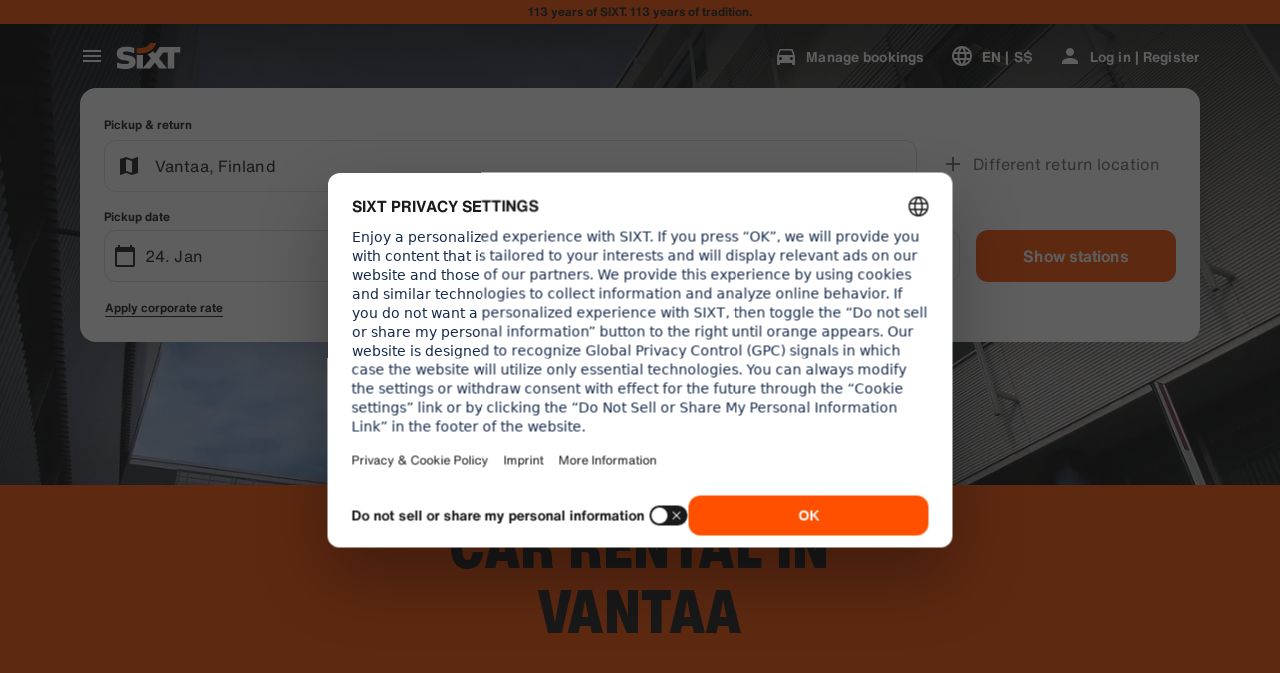

--- FILE ---
content_type: application/javascript
request_url: https://www.sixt.com.sg/webapp/rent-search/intl-rentSearch-en-SG.5e7abe7306ed6f99.js
body_size: 2340
content:
"use strict";(self.webpackChunk_sixt_web_rent_search=self.webpackChunk_sixt_web_rent_search||[]).push([["8920"],{4445:function(e,t,i){function o(e,t,i){return t in e?Object.defineProperty(e,t,{value:i,enumerable:!0,configurable:!0,writable:!0}):e[t]=i,e}i.r(t),i.d(t,{TranslationRentSearchENSG:()=>n});class n{getAvailableDates(e){return"".concat(e," Deal dates")}getAvailableLocation(e){return"".concat(e," Deal locations")}getCampaignDeal(e){return"".concat(e," Deal")}getDateCampaignInEligibilityInfo(e){return"If you're flexible, pick dates that show the green tag to grab our ".concat(e," Deal.")}getLocationCampaignInEligibilityInfo(e){return"If you're flexible, pick a location that shows the green tag to grab our ".concat(e," Deal.")}getLocationDateCampaignInEligibilityInfo(e){return"You are flexible? Adjust your dates and location and follow the green tag for our ".concat(e," Deal savings")}getLocationInfoContentLine2(e){return"After selecting pickup and return dates, you’ll see all ".concat(e," locations on the map.")}getLocationSublineText(e){return"See all ".concat(e," locations on map")}constructor(){o(this,"Age","Age"),o(this,"AirportStations","Airports"),o(this,"BranchOpeningTimesHeading","Operating Hours"),o(this,"BranchRecommendationTitle","Popular stations"),o(this,"CampaignClaimDiscount","Claim deal"),o(this,"Cars","Cars"),o(this,"CityAreaLabel","Cities or areas"),o(this,"Clear","Clear"),o(this,"Closed","Closed"),o(this,"ClosedAtPickup","This branch is closed at your pickup time."),o(this,"ClosedAtReturn","This branch is closed at your return time."),o(this,"Continue","Next"),o(this,"ContinueButtonText","Continue"),o(this,"DateCampaignInEligibilityHintTitle","Save more by adjusting your dates"),o(this,"DefaultErrorModalContent","Sorry, there’s a problem our end \nWhile we fix it, please continue with your booking or refresh the page if you can't proceed."),o(this,"DefaultErrorModalTitle","We’re sorry"),o(this,"DelColDeliverAndCollectService","Delivery and collection service"),o(this,"DelcolContentLabel","Whether it's home, a hotel, or an office, we'll deliver your rental to your chosen address."),o(this,"DelcolSublineLabel","Rentals delivered to your office, hotel, or home."),o(this,"DifferentReturnLocation","Different return location"),o(this,"DifferentReturnLocationWithQuestionMark","Different return location?"),o(this,"DigitalBranchOpeningTimesHeading","Keybox access hours"),o(this,"DowntownStationLabel","City locations"),o(this,"DriverAge","Driver Age"),o(this,"ErrorBranchSoldOut","This branch is fully booked on the selected date."),o(this,"ErrorChangeDate","Change date"),o(this,"ErrorChangeTime","Change time"),o(this,"ErrorDropoffBranchClosed","This branch is closed on your return date."),o(this,"ErrorPickupBranchClosed","This branch is closed on your pickup date."),o(this,"Excuse","We're sorry."),o(this,"FromDateTime","Pickup"),o(this,"HelpAndContact","Help and contact"),o(this,"IbeSearchReturnAtPickup","Return at pickup"),o(this,"KeyboxPickupBranchHintHeading","Keybox pickup"),o(this,"KeyboxPickupDigitalBranchHintHeading","Self-service location"),o(this,"KeyboxPickupLabel","Keybox pickup available"),o(this,"KeyboxPickupTimeslot","Keybox pickup"),o(this,"LastSearchesLabel","History"),o(this,"LocationCampaignInEligibilityHintTitle","Save more by adjusting your location"),o(this,"LocationDateCampaignInEligibilityHintTitle","Small changes, big savings"),o(this,"LocationInfoContentLine1","Multiple locations are available in this area."),o(this,"LocationInfoStaticContentLine","After selecting pickup and return dates, you’ll see locations on the map."),o(this,"LocationSublineStaticText","See nearby stations on map"),o(this,"Locations","Locations"),o(this,"ModifiedStationDateTimeMessage","Date/time fields have been reset. Please select new dates/times."),o(this,"NearMyLocation","Near my location"),o(this,"NoDatesSelectedText","No dates selected"),o(this,"NoSuggestionsFound","No results found."),o(this,"NoSuggestionsFoundSubtitle","We did not find any location with that name. Try again by entering a different place or address."),o(this,"NotServiceableDescription","SIXT is not yet available here.\nLet's see if we can find another location nearby."),o(this,"NotServiceableTryDifferentSelection","Try searching a new address, city or airport."),o(this,"OnRequest","By Request"),o(this,"OpeningHoursFr","Fri"),o(this,"OpeningHoursHolidays","Holidays"),o(this,"OpeningHoursMo","Mon"),o(this,"OpeningHoursSa","Sat"),o(this,"OpeningHoursSu","Sun"),o(this,"OpeningHoursTh","Thu"),o(this,"OpeningHoursTu","Tue"),o(this,"OpeningHoursViewOpeningHours","Business hours"),o(this,"OpeningHoursWe","Wed"),o(this,"OtherStations","Other"),o(this,"PickUp","Pickup"),o(this,"PickUpAndReturn","Pickup & return"),o(this,"Pickup24h","24-hour pickup"),o(this,"PromoBannerIbeLorText","Less risk, more fun, and online-only! For rentals longer than 4 days, save up to an additional 10% on already discounted protection packages."),o(this,"PromoBannerIbeText","Less risk, more fun, and online-only! Look for special discounts on our protection packages."),o(this,"RequestInfo","If you book a car outside of opening times, we'll let you know if it's possible after you make the booking."),o(this,"Return","Return"),o(this,"Return24h","24-hour return"),o(this,"ReturnLocation","Return location"),o(this,"SearchEngineShowStations","Show stations"),o(this,"SearchErrorBranchClosed","Branch is closed"),o(this,"SearchErrorDateTooFar","Date is too far in the future "),o(this,"SearchErrorDismiss","Close"),o(this,"SearchPlaceholderInOverlay","Search for Airport, city, ZIP-code or address"),o(this,"SearchResultPickupHeader","Pickup location"),o(this,"SeeOffers","See offers"),o(this,"SeeOptionsNearMe","See options near me"),o(this,"SeeOptionsNearMeInformation","To use the “See options near me” function, allow your browser to locate your current position. You can change this in your browser settings and then refresh the page to try again.\xa0"),o(this,"SelectPickup","Select pickup"),o(this,"SelectPickupTime","Select pickup time"),o(this,"SelectReturnTime","Select return time"),o(this,"SelectStation","Select location"),o(this,"SelectYourDates","Select your dates"),o(this,"ShowCars","Show cars"),o(this,"ShowLess","Show less"),o(this,"ShowMore","Show more"),o(this,"ShowTrucks","Show trucks"),o(this,"StationDetails","Station Details"),o(this,"StationPickupAddress","Select as pickup"),o(this,"StationReturnAddress","Select as return"),o(this,"Stations","Stations"),o(this,"Stationsdetails","Station Details"),o(this,"TimeListEarlyMorning","Early Morning"),o(this,"TimeListEvening","Evening"),o(this,"TimeListMorning","Morning"),o(this,"TimeListMorningAfternoon","Morning - afternoon"),o(this,"TimeListOpeningTimes","Opening Times"),o(this,"ToDateTime","Return"),o(this,"TrainStationLabel","Train stations"),o(this,"TripDates","Trip dates"),o(this,"Trucks","Trucks"),o(this,"VirtualProfileCardAddCorporate","Apply corporate rate"),o(this,"VirtualProfileCardAppliedCorporate","Corporate rate:"),o(this,"Yes","Yes"),o(this,"YourRentalDetail","Your rental details")}}}}]);
//# sourceMappingURL=intl-rentSearch-en-SG.5e7abe7306ed6f99.js.map

--- FILE ---
content_type: application/javascript
request_url: https://www.sixt.com.sg/webapp/rent-search/remoteEntry.js
body_size: 36147
content:
var rentsearch;(()=>{var e={65529:function(e,t){"use strict";let a="RUNTIME-001",r="RUNTIME-002",n="RUNTIME-003",s="RUNTIME-004",o="RUNTIME-005",i="RUNTIME-006",c="RUNTIME-007",l="RUNTIME-008",d="RUNTIME-009",f="TYPE-001",u="BUILD-001",h="BUILD-002",b=e=>{let t=e.split("-")[0].toLowerCase();return`View the docs to see how to solve: https://module-federation.io/guide/troubleshooting/${t}/${e}`};function g(){return(g=Object.assign||function(e){for(var t=1;t<arguments.length;t++){var a=arguments[t];for(var r in a)Object.prototype.hasOwnProperty.call(a,r)&&(e[r]=a[r])}return e}).apply(this,arguments)}let p={[a]:"Failed to get remoteEntry exports.",[r]:'The remote entry interface does not contain "init"',[n]:"Failed to get manifest.",[s]:"Failed to locate remote.",[o]:"Invalid loadShareSync function call from bundler runtime",[i]:"Invalid loadShareSync function call from runtime",[c]:"Failed to get remote snapshot.",[l]:"Failed to load script resources.",[d]:"Please call createInstance first."},m={[f]:"Failed to generate type declaration. Execute the below cmd to reproduce and fix the error."},v={[u]:"Failed to find expose module.",[h]:"PublicPath is required in prod mode."},y=g({},p,m,v);t.BUILD_001=u,t.BUILD_002=h,t.RUNTIME_001=a,t.RUNTIME_002=r,t.RUNTIME_003=n,t.RUNTIME_004=s,t.RUNTIME_005=o,t.RUNTIME_006=i,t.RUNTIME_007=c,t.RUNTIME_008=l,t.RUNTIME_009=d,t.TYPE_001=f,t.buildDescMap=v,t.errorDescMap=y,t.getShortErrorMsg=(e,t,a,r)=>{let n=[`${[t[e]]} #${e}`];return a&&n.push(`args: ${JSON.stringify(a)}`),n.push(b(e)),r&&n.push(`Original Error Message:
 ${r}`),n.join("\n")},t.runtimeDescMap=p,t.typeDescMap=m},73656:function(e){var t,a,r,n=e.exports={};function s(){throw Error("setTimeout has not been defined")}function o(){throw Error("clearTimeout has not been defined")}function i(e){if(t===setTimeout)return setTimeout(e,0);if((t===s||!t)&&setTimeout)return t=setTimeout,setTimeout(e,0);try{return t(e,0)}catch(a){try{return t.call(null,e,0)}catch(a){return t.call(this,e,0)}}}!function(){try{t="function"==typeof setTimeout?setTimeout:s}catch(e){t=s}try{a="function"==typeof clearTimeout?clearTimeout:o}catch(e){a=o}}();var c=[],l=!1,d=-1;function f(){l&&r&&(l=!1,r.length?c=r.concat(c):d=-1,c.length&&u())}function u(){if(!l){var e=i(f);l=!0;for(var t=c.length;t;){for(r=c,c=[];++d<t;)r&&r[d].run();d=-1,t=c.length}r=null,l=!1,function(e){if(a===clearTimeout)return clearTimeout(e);if((a===o||!a)&&clearTimeout)return a=clearTimeout,clearTimeout(e);try{a(e)}catch(t){try{return a.call(null,e)}catch(t){return a.call(this,e)}}}(e)}}function h(e,t){this.fun=e,this.array=t}function b(){}n.nextTick=function(e){var t=Array(arguments.length-1);if(arguments.length>1)for(var a=1;a<arguments.length;a++)t[a-1]=arguments[a];c.push(new h(e,t)),1!==c.length||l||i(u)},h.prototype.run=function(){this.fun.apply(null,this.array)},n.title="browser",n.browser=!0,n.env={},n.argv=[],n.version="",n.versions={},n.on=b,n.addListener=b,n.once=b,n.off=b,n.removeListener=b,n.removeAllListeners=b,n.emit=b,n.prependListener=b,n.prependOnceListener=b,n.listeners=function(e){return[]},n.binding=function(e){throw Error("process.binding is not supported")},n.cwd=function(){return"/"},n.chdir=function(e){throw Error("process.chdir is not supported")},n.umask=function(){return 0}},49562:function(e,t,a){"use strict";a.d(t,{get:()=>a.getContainer,init:()=>a.initContainer})},88012:function(e,t,a){"use strict";var r,n,s,o,i,c,l,d,f,u,h,b,g=a(88681),p=a.n(g);let m=[{name:"resolve-scoped-shares-plugin",resolveShare:e=>{var t,a,r,n,s;let{pkgName:o,scope:i,shareScopeMap:c,version:l,GlobalFederation:d}=e;if("default"===i)return e;let f=null==d?void 0:null===(t=d.__INSTANCES__)||void 0===t?void 0:t[0];return f&&(null===(n=f.options)||void 0===n?void 0:null===(r=n.shared)||void 0===r?void 0:null===(a=r[o])||void 0===a?void 0:a[0])&&(null===(s=f.options.shared[o][0])||void 0===s?void 0:s.version)===l&&(e.resolver=function(){return c[i][o][l]=f.options.shared[o][0],c[i][o][l]}),e}}],v={};if((a.initializeSharingData||a.initializeExposesData)&&a.federation){let e=(e,t,a)=>{e&&e[t]&&(e[t]=a)},t=(e,t,a)=>{var r,n;let s=a();Array.isArray(s)?(null!==(r=e[t])&&void 0!==r||(e[t]=[]),e[t].push(...s)):"object"==typeof s&&null!==s&&(null!==(n=e[t])&&void 0!==n||(e[t]={}),Object.assign(e[t],s))},g=(e,t,a)=>{var r;null!==(r=e[t])&&void 0!==r||(e[t]=a())},y=null!==(d=null===(r=a.remotesLoadingData)||void 0===r?void 0:r.chunkMapping)&&void 0!==d?d:{},_=null!==(f=null===(n=a.remotesLoadingData)||void 0===n?void 0:n.moduleIdToRemoteDataMapping)&&void 0!==f?f:{},E=null!==(u=null===(s=a.initializeSharingData)||void 0===s?void 0:s.scopeToSharingDataMapping)&&void 0!==u?u:{},S=null!==(h=null===(o=a.consumesLoadingData)||void 0===o?void 0:o.chunkMapping)&&void 0!==h?h:{},j=null!==(b=null===(i=a.consumesLoadingData)||void 0===i?void 0:i.moduleIdToConsumeDataMapping)&&void 0!==b?b:{},R={},I=[],N={},M=null===(c=a.initializeExposesData)||void 0===c?void 0:c.shareScope;for(let e in p())a.federation[e]=p()[e];g(a.federation,"consumesLoadingModuleToHandlerMapping",()=>{let e={};for(let[t,a]of Object.entries(j))e[t]={getter:a.fallback,shareInfo:{shareConfig:{fixedDependencies:!1,requiredVersion:a.requiredVersion,strictVersion:a.strictVersion,singleton:a.singleton,eager:a.eager},scope:[a.shareScope]},shareKey:a.shareKey};return e}),g(a.federation,"initOptions",()=>({})),g(a.federation.initOptions,"name",()=>"rentsearch"),g(a.federation.initOptions,"shareStrategy",()=>"version-first"),g(a.federation.initOptions,"shared",()=>{let e={};for(let[t,a]of Object.entries(E))for(let r of a)if("object"==typeof r&&null!==r){let{name:a,version:n,factory:s,eager:o,singleton:i,requiredVersion:c,strictVersion:l}=r,d={},f=function(e){return void 0!==e};f(i)&&(d.singleton=i),f(c)&&(d.requiredVersion=c),f(o)&&(d.eager=o),f(l)&&(d.strictVersion=l);let u={version:n,scope:[t],shareConfig:d,get:s};e[a]?e[a].push(u):e[a]=[u]}return e}),t(a.federation.initOptions,"remotes",()=>Object.values(v).flat().filter(e=>"script"===e.externalType)),t(a.federation.initOptions,"plugins",()=>m),g(a.federation,"bundlerRuntimeOptions",()=>({})),g(a.federation.bundlerRuntimeOptions,"remotes",()=>({})),g(a.federation.bundlerRuntimeOptions.remotes,"chunkMapping",()=>y),g(a.federation.bundlerRuntimeOptions.remotes,"idToExternalAndNameMapping",()=>{let e={};for(let[t,a]of Object.entries(_))e[t]=[a.shareScope,a.name,a.externalModuleId,a.remoteName];return e}),g(a.federation.bundlerRuntimeOptions.remotes,"webpackRequire",()=>a),t(a.federation.bundlerRuntimeOptions.remotes,"idToRemoteMap",()=>{let e={};for(let[t,a]of Object.entries(_)){let r=v[a.remoteName];r&&(e[t]=r)}return e}),e(a,"S",a.federation.bundlerRuntime.S),a.federation.attachShareScopeMap&&a.federation.attachShareScopeMap(a),e(a.f,"remotes",(e,t)=>a.federation.bundlerRuntime.remotes({chunkId:e,promises:t,chunkMapping:y,idToExternalAndNameMapping:a.federation.bundlerRuntimeOptions.remotes.idToExternalAndNameMapping,idToRemoteMap:a.federation.bundlerRuntimeOptions.remotes.idToRemoteMap,webpackRequire:a})),e(a.f,"consumes",(e,t)=>a.federation.bundlerRuntime.consumes({chunkId:e,promises:t,chunkMapping:S,moduleToHandlerMapping:a.federation.consumesLoadingModuleToHandlerMapping,installedModules:R,webpackRequire:a})),e(a,"I",(e,t)=>a.federation.bundlerRuntime.I({shareScopeName:e,initScope:t,initPromises:I,initTokens:N,webpackRequire:a})),e(a,"initContainer",(e,t,r)=>a.federation.bundlerRuntime.initContainerEntry({shareScope:e,initScope:t,remoteEntryInitOptions:r,shareScopeKey:M,webpackRequire:a})),e(a,"getContainer",(e,t)=>{var r=a.initializeExposesData.moduleMap;return a.R=t,t=Object.prototype.hasOwnProperty.call(r,e)?r[e]():Promise.resolve().then(()=>{throw Error('Module "'+e+'" does not exist in container.')}),a.R=void 0,t}),a.federation.instance=a.federation.runtime.init(a.federation.initOptions),(null===(l=a.consumesLoadingData)||void 0===l?void 0:l.initialConsumes)&&a.federation.bundlerRuntime.installInitialConsumes({webpackRequire:a,installedModules:R,initialConsumes:a.consumesLoadingData.initialConsumes,moduleToHandlerMapping:a.federation.consumesLoadingModuleToHandlerMapping})}},79112:function(e,t,a){"use strict";var r=a(38671),n=a(91184),s=a(65529);let o="[ Federation Runtime ]",i=n.createLogger(o);function c(e,t){e||l(t)}function l(e){if(e instanceof Error)throw e.message.startsWith(o)||(e.message=`${o}: ${e.message}`),e;throw Error(`${o}: ${e}`)}function d(e){e instanceof Error&&!e.message.startsWith(o)&&(e.message=`${o}: ${e.message}`),i.warn(e)}function f(e,t){return -1===e.findIndex(e=>e===t)&&e.push(t),e}function u(e){return"version"in e&&e.version?`${e.name}:${e.version}`:"entry"in e&&e.entry?`${e.name}:${e.entry}`:`${e.name}`}function h(e){return void 0!==e.entry}function b(e){return!e.entry.includes(".json")}async function g(e,t){try{return await e()}catch(e){t||d(e);return}}function p(e){return e&&"object"==typeof e}let m=Object.prototype.toString;function v(e){return Array.isArray(e)?e:[e]}function y(e){let t={url:"",type:"global",globalName:""};return n.isBrowserEnv()||n.isReactNativeEnv()?"remoteEntry"in e?{url:e.remoteEntry,type:e.remoteEntryType,globalName:e.globalName}:t:"ssrRemoteEntry"in e?{url:e.ssrRemoteEntry||t.url,type:e.ssrRemoteEntryType||t.type,globalName:e.globalName}:t}let _=(e,t)=>{let a;return a=e.endsWith("/")?e.slice(0,-1):e,t.startsWith(".")&&(t=t.slice(1)),a+=t},E="object"==typeof globalThis?globalThis:window,S=(()=>{try{return document.defaultView}catch(e){return E}})();function j(e,t,a){Object.defineProperty(e,t,{value:a,configurable:!1,writable:!0})}function R(e,t){return Object.hasOwnProperty.call(e,t)}R(E,"__GLOBAL_LOADING_REMOTE_ENTRY__")||j(E,"__GLOBAL_LOADING_REMOTE_ENTRY__",{});let I=E.__GLOBAL_LOADING_REMOTE_ENTRY__;function N(e){var t,a,r,n,s,o,i,c,l,d,f,u;R(e,"__VMOK__")&&!R(e,"__FEDERATION__")&&j(e,"__FEDERATION__",e.__VMOK__),R(e,"__FEDERATION__")||(j(e,"__FEDERATION__",{__GLOBAL_PLUGIN__:[],__INSTANCES__:[],moduleInfo:{},__SHARE__:{},__MANIFEST_LOADING__:{},__PRELOADED_MAP__:new Map}),j(e,"__VMOK__",e.__FEDERATION__)),null!=(t=e.__FEDERATION__).__GLOBAL_PLUGIN__||(t.__GLOBAL_PLUGIN__=[]),null!=(a=e.__FEDERATION__).__INSTANCES__||(a.__INSTANCES__=[]),null!=(r=e.__FEDERATION__).moduleInfo||(r.moduleInfo={}),null!=(n=e.__FEDERATION__).__SHARE__||(n.__SHARE__={}),null!=(s=e.__FEDERATION__).__MANIFEST_LOADING__||(s.__MANIFEST_LOADING__={}),null!=(o=e.__FEDERATION__).__PRELOADED_MAP__||(o.__PRELOADED_MAP__=new Map)}function M(){E.__FEDERATION__.__GLOBAL_PLUGIN__=[],E.__FEDERATION__.__INSTANCES__=[],E.__FEDERATION__.moduleInfo={},E.__FEDERATION__.__SHARE__={},E.__FEDERATION__.__MANIFEST_LOADING__={},Object.keys(I).forEach(e=>{delete I[e]})}function $(e){E.__FEDERATION__.__INSTANCES__.push(e)}function O(){return E.__FEDERATION__.__DEBUG_CONSTRUCTOR__}function T(e,t=n.isDebugMode()){t&&(E.__FEDERATION__.__DEBUG_CONSTRUCTOR__=e,E.__FEDERATION__.__DEBUG_CONSTRUCTOR_VERSION__="0.19.1")}function A(e,t){if("string"==typeof t){if(e[t])return{value:e[t],key:t};for(let a of Object.keys(e)){let[r,n]=a.split(":"),s=`${r}:${t}`,o=e[s];if(o)return{value:o,key:s}}return{value:void 0,key:t}}throw Error("key must be string")}N(E),N(S);let w=()=>S.__FEDERATION__.moduleInfo,k=(e,t)=>{let a=A(t,u(e)).value;if(a&&!a.version&&"version"in e&&e.version&&(a.version=e.version),a)return a;if("version"in e&&e.version){let{version:t}=e,a=u(r._object_without_properties_loose(e,["version"])),n=A(S.__FEDERATION__.moduleInfo,a).value;if((null==n?void 0:n.version)===t)return n}},P=e=>k(e,S.__FEDERATION__.moduleInfo),D=(e,t)=>{let a=u(e);return S.__FEDERATION__.moduleInfo[a]=t,S.__FEDERATION__.moduleInfo},L=e=>(S.__FEDERATION__.moduleInfo=r._extends({},S.__FEDERATION__.moduleInfo,e),()=>{for(let t of Object.keys(e))delete S.__FEDERATION__.moduleInfo[t]}),C=(e,t)=>{let a=t||`__FEDERATION_${e}:custom__`,r=E[a];return{remoteEntryKey:a,entryExports:r}},F=e=>{let{__GLOBAL_PLUGIN__:t}=S.__FEDERATION__;e.forEach(e=>{-1===t.findIndex(t=>t.name===e.name)?t.push(e):d(`The plugin ${e.name} has been registered.`)})},x=()=>S.__FEDERATION__.__GLOBAL_PLUGIN__,H=e=>E.__FEDERATION__.__PRELOADED_MAP__.get(e),U=e=>E.__FEDERATION__.__PRELOADED_MAP__.set(e,!0),G="default",V="global",q="[0-9A-Za-z-]+",B=`(?:\\+(${q}(?:\\.${q})*))`,W="0|[1-9]\\d*",K="[0-9]+",z="\\d*[a-zA-Z-][a-zA-Z0-9-]*",Y=`(?:${K}|${z})`,J=`(?:-?(${Y}(?:\\.${Y})*))`,X=`(?:${W}|${z})`,Z=`(?:-(${X}(?:\\.${X})*))`,Q=`${W}|x|X|\\*`,ee=`[v=\\s]*(${Q})(?:\\.(${Q})(?:\\.(${Q})(?:${Z})?${B}?)?)?`,et=`^\\s*(${ee})\\s+-\\s+(${ee})\\s*$`,ea=`(${K})\\.(${K})\\.(${K})`,er=`[v=\\s]*${ea}${J}?${B}?`,en="((?:<|>)?=?)",es=`(\\s*)${en}\\s*(${er}|${ee})`,eo="(?:~>?)",ei=`(\\s*)${eo}\\s+`,ec="(?:\\^)",el=`(\\s*)${ec}\\s+`,ed=`^${ec}${ee}$`,ef=`(${W})\\.(${W})\\.(${W})`,eu=`v?${ef}${Z}?${B}?`,eh=`^${eo}${ee}$`,eb=`^${en}\\s*${ee}$`,eg=`^${en}\\s*(${eu})$|^$`;function ep(e){return new RegExp(e)}function em(e){return!e||"x"===e.toLowerCase()||"*"===e}function ev(...e){return t=>e.reduce((e,t)=>t(e),t)}function ey(e){return e.match(ep(eg))}function e_(e,t,a,r){let n=`${e}.${t}.${a}`;return r?`${n}-${r}`:n}function eE(e){return e.replace(ep(et),(e,t,a,r,n,s,o,i,c,l,d,f)=>(t=em(a)?"":em(r)?`>=${a}.0.0`:em(n)?`>=${a}.${r}.0`:`>=${t}`,i=em(c)?"":em(l)?`<${Number(c)+1}.0.0-0`:em(d)?`<${c}.${Number(l)+1}.0-0`:f?`<=${c}.${l}.${d}-${f}`:`<=${i}`,`${t} ${i}`.trim()))}function eS(e){return e.replace(ep(es),"$1$2$3")}function ej(e){return e.replace(ep(ei),"$1~")}function eR(e){return e.replace(ep(el),"$1^")}function eI(e){return e.trim().split(/\s+/).map(e=>e.replace(ep(ed),(e,t,a,r,n)=>em(t)?"":em(a)?`>=${t}.0.0 <${Number(t)+1}.0.0-0`:em(r)?"0"===t?`>=${t}.${a}.0 <${t}.${Number(a)+1}.0-0`:`>=${t}.${a}.0 <${Number(t)+1}.0.0-0`:n?"0"!==t?`>=${t}.${a}.${r}-${n} <${Number(t)+1}.0.0-0`:"0"===a?`>=${t}.${a}.${r}-${n} <${t}.${a}.${Number(r)+1}-0`:`>=${t}.${a}.${r}-${n} <${t}.${Number(a)+1}.0-0`:"0"===t?"0"===a?`>=${t}.${a}.${r} <${t}.${a}.${Number(r)+1}-0`:`>=${t}.${a}.${r} <${t}.${Number(a)+1}.0-0`:`>=${t}.${a}.${r} <${Number(t)+1}.0.0-0`)).join(" ")}function eN(e){return e.trim().split(/\s+/).map(e=>e.replace(ep(eh),(e,t,a,r,n)=>em(t)?"":em(a)?`>=${t}.0.0 <${Number(t)+1}.0.0-0`:em(r)?`>=${t}.${a}.0 <${t}.${Number(a)+1}.0-0`:n?`>=${t}.${a}.${r}-${n} <${t}.${Number(a)+1}.0-0`:`>=${t}.${a}.${r} <${t}.${Number(a)+1}.0-0`)).join(" ")}function eM(e){return e.split(/\s+/).map(e=>e.trim().replace(ep(eb),(e,t,a,r,n,s)=>{let o=em(a),i=o||em(r),c=i||em(n);return("="===t&&c&&(t=""),s="",o)?">"===t||"<"===t?"<0.0.0-0":"*":t&&c?(i&&(r=0),n=0,">"===t?(t=">=",i?(a=Number(a)+1,r=0):r=Number(r)+1,n=0):"<="===t&&(t="<",i?a=Number(a)+1:r=Number(r)+1),"<"===t&&(s="-0"),`${t+a}.${r}.${n}${s}`):i?`>=${a}.0.0${s} <${Number(a)+1}.0.0-0`:c?`>=${a}.${r}.0${s} <${a}.${Number(r)+1}.0-0`:e})).join(" ")}function e$(e){return e.trim().replace(ep("(<|>)?=?\\s*\\*"),"")}function eO(e,t){return(e=Number(e)||e)>(t=Number(t)||t)?1:e===t?0:-1}function eT(e,t){return eO(e.major,t.major)||eO(e.minor,t.minor)||eO(e.patch,t.patch)||function(e,t){let{preRelease:a}=e,{preRelease:r}=t;if(void 0===a&&r)return 1;if(a&&void 0===r)return -1;if(void 0===a&&void 0===r)return 0;for(let e=0,t=a.length;e<=t;e++){let t=a[e],n=r[e];if(t!==n){if(void 0===t&&void 0===n)break;if(!t)return 1;if(!n)return -1;return eO(t,n)}}return 0}(e,t)}function eA(e,t){return e.version===t.version}function ew(e,t){if(!e)return!1;let a=ey(e);if(!a)return!1;let[,r,,n,s,o,i]=a,c={operator:r,version:e_(n,s,o,i),major:n,minor:s,patch:o,preRelease:null==i?void 0:i.split(".")};for(let e of t.split("||")){let t=e.trim();if(!t||"*"===t||"x"===t)return!0;try{let e=ev(eE,eS,ej,eR)(t.trim()).split(/\s+/).join(" ");if(!e.trim())return!0;let a=e.split(" ").map(e=>ev(eI,eN,eM,e$)(e)).join(" ");if(!a.trim())return!0;let r=a.split(/\s+/).map(e=>e.trim().replace(ep("^\\s*>=\\s*0.0.0\\s*$"),"")).filter(Boolean);if(0===r.length)continue;let n=!0;for(let e of r){let t=ey(e);if(!t){n=!1;break}let[,a,,r,s,o,i]=t,l={operator:a,version:e_(r,s,o,i),major:r,minor:s,patch:o,preRelease:null==i?void 0:i.split(".")};if(!function(e,t){switch(e.operator){case"":case"=":return eA(e,t);case">":return 0>eT(e,t);case">=":return eA(e,t)||0>eT(e,t);case"<":return eT(e,t)>0;case"<=":return eA(e,t)||eT(e,t)>0;case void 0:return!0;default:return!1}}(l,c)){n=!1;break}}if(n)return!0}catch(e){console.error(`[semver] Error processing range part "${t}":`,e);continue}}return!1}function ek(e,t){let a=t.shared||{},n=t.name,s=Object.keys(a).reduce((e,s)=>{let o=v(a[s]);return e[s]=e[s]||[],o.forEach(a=>{var o,i,c,l;let d;e[s].push((o=t.shareStrategy,d="get"in a?a.get:"lib"in a?()=>Promise.resolve(a.lib):()=>Promise.resolve(()=>{throw Error(`Can not get shared '${s}'!`)}),r._extends({deps:[],useIn:[],from:n,loading:null},a,{shareConfig:r._extends({requiredVersion:`^${a.version}`,singleton:!1,eager:!1,strictVersion:!1},a.shareConfig),get:d,loaded:null!=a&&!!a.loaded||"lib"in a||void 0,version:null!=(i=a.version)?i:"0",scope:Array.isArray(a.scope)?a.scope:[null!=(c=a.scope)?c:"default"],strategy:(null!=(l=a.strategy)?l:o)||"version-first"})))}),e},{}),o=r._extends({},e.shared);return Object.keys(s).forEach(e=>{o[e]?s[e].forEach(t=>{o[e].find(e=>e.version===t.version)||o[e].push(t)}):o[e]=s[e]}),{shared:o,shareInfos:s}}function eP(e,t){let a=e=>{if(!Number.isNaN(Number(e))){let t=e.split("."),a=e;for(let e=0;e<3-t.length;e++)a+=".0";return a}return e};return!!ew(a(e),`<=${a(t)}`)}let eD=(e,t)=>{let a=t||function(e,t){return eP(e,t)};return Object.keys(e).reduce((e,t)=>!e||a(e,t)||"0"===e?t:e,0)},eL=e=>!!e.loaded||"function"==typeof e.lib,eC=e=>!!e.loading;function eF(e,t,a,r){if(!e)return;let{shareConfig:n,scope:s=G,strategy:o}=a;for(let i of Array.isArray(s)?s:[s])if(n&&e[i]&&e[i][t]){let{requiredVersion:s}=n,c=("loaded-first"===o?function(e,t,a){let r=e[t][a];return eD(e[t][a],function(e,t){let a=e=>eL(e)||eC(e);return a(r[t])?!a(r[e])||!!eP(e,t):!a(r[e])&&eP(e,t)})}:function(e,t,a){let r=e[t][a];return eD(e[t][a],function(e,t){return!eL(r[e])&&eP(e,t)})})(e,i,t),f=()=>{if(n.singleton){if("string"==typeof s&&!ew(c,s)){let r=`Version ${c} from ${c&&e[i][t][c].from} of shared singleton module ${t} does not satisfy the requirement of ${a.from} which needs ${s})`;n.strictVersion?l(r):d(r)}return e[i][t][c]}if(!1===s||"*"===s||ew(c,s))return e[i][t][c];for(let[a,r]of Object.entries(e[i][t]))if(ew(a,s))return r},u={shareScopeMap:e,scope:i,pkgName:t,version:c,GlobalFederation:S.__FEDERATION__,resolver:f};return(r.emit(u)||u).resolver()}}function ex(){return S.__FEDERATION__.__SHARE__}function eH(e){var t;let{pkgName:a,extraOptions:r,shareInfos:n}=e;return Object.assign({},(null!=(t=null==r?void 0:r.resolver)?t:e=>{if(!e)return;let t={};e.forEach(e=>{t[e.version]=e});let a=eD(t,function(e,a){return!eL(t[e])&&eP(e,a)});return t[a]})(n[a]),null==r?void 0:r.customShareInfo)}function eU(e,t){for(let a of e){let e=t.startsWith(a.name),r=t.replace(a.name,"");if(e){if(r.startsWith("/"))return{pkgNameOrAlias:a.name,expose:r=`.${r}`,remote:a};if(""===r)return{pkgNameOrAlias:a.name,expose:".",remote:a}}let n=a.alias&&t.startsWith(a.alias),s=a.alias&&t.replace(a.alias,"");if(a.alias&&n){if(s&&s.startsWith("/"))return{pkgNameOrAlias:a.alias,expose:s=`.${s}`,remote:a};if(""===s)return{pkgNameOrAlias:a.alias,expose:".",remote:a}}}}let eG=".then(callbacks[0]).catch(callbacks[1])";async function eV({entry:e,remoteEntryExports:t}){return new Promise((a,r)=>{try{t?a(t):"undefined"!=typeof FEDERATION_ALLOW_NEW_FUNCTION?Function("callbacks",`import("${e}")${eG}`)([a,r]):import(e).then(a).catch(r)}catch(e){r(e)}})}async function eq({entry:e,remoteEntryExports:t}){return new Promise((a,r)=>{try{t?a(t):Function("callbacks",`System.import("${e}")${eG}`)([a,r])}catch(e){r(e)}})}function eB(e,t,a){let{remoteEntryKey:r,entryExports:n}=C(e,t);return c(n,s.getShortErrorMsg(s.RUNTIME_001,s.runtimeDescMap,{remoteName:e,remoteEntryUrl:a,remoteEntryKey:r})),n}async function eW({name:e,globalName:t,entry:a,loaderHook:r,getEntryUrl:o}){let{entryExports:i}=C(e,t);if(i)return i;let l=o?o(a):a;return n.loadScript(l,{attrs:{},createScriptHook:(e,t)=>{let a=r.lifecycle.createScript.emit({url:e,attrs:t});if(a&&(a instanceof HTMLScriptElement||"script"in a||"timeout"in a))return a}}).then(()=>eB(e,t,a)).catch(t=>{throw c(void 0,s.getShortErrorMsg(s.RUNTIME_008,s.runtimeDescMap,{remoteName:e,resourceUrl:a})),t})}async function eK({remoteInfo:e,remoteEntryExports:t,loaderHook:a,getEntryUrl:r}){let{entry:n,entryGlobalName:s,name:o,type:i}=e;switch(i){case"esm":case"module":return eV({entry:n,remoteEntryExports:t});case"system":return eq({entry:n,remoteEntryExports:t});default:return eW({entry:n,globalName:s,name:o,loaderHook:a,getEntryUrl:r})}}function ez(e){let{entry:t,name:a}=e;return n.composeKeyWithSeparator(a,t)}async function eY(e){let{origin:t,remoteEntryExports:a,remoteInfo:r,getEntryUrl:n}=e,s=ez(r);if(a)return a;if(!I[s]){let e=t.remoteHandler.hooks.lifecycle.loadEntry,o=t.loaderHook;I[s]=e.emit({loaderHook:o,remoteInfo:r,remoteEntryExports:a}).then(e=>e||eK({remoteInfo:r,remoteEntryExports:a,loaderHook:o,getEntryUrl:n}))}return I[s]}function eJ(e){return r._extends({},e,{entry:"entry"in e?e.entry:"",type:e.type||V,entryGlobalName:e.entryGlobalName||e.name,shareScope:e.shareScope||G})}function eX(e){return r._extends({resourceCategory:"sync",share:!0,depsRemote:!0,prefetchInterface:!1},e)}function eZ(e,t,a,r=!0){let{cssAssets:s,jsAssetsWithoutEntry:o,entryAssets:i}=a;if(t.options.inBrowser){if(i.forEach(a=>{let{moduleInfo:r}=a,n=t.moduleCache.get(e.name);n?eY({origin:t,remoteInfo:r,remoteEntryExports:n.remoteEntryExports}):eY({origin:t,remoteInfo:r,remoteEntryExports:void 0})}),r){let e={rel:"preload",as:"style"};s.forEach(a=>{let{link:r,needAttach:s}=n.createLink({url:a,cb:()=>{},attrs:e,createLinkHook:(e,a)=>{let r=t.loaderHook.lifecycle.createLink.emit({url:e,attrs:a});if(r instanceof HTMLLinkElement)return r}});s&&document.head.appendChild(r)})}else{let e={rel:"stylesheet",type:"text/css"};s.forEach(a=>{let{link:r,needAttach:s}=n.createLink({url:a,cb:()=>{},attrs:e,createLinkHook:(e,a)=>{let r=t.loaderHook.lifecycle.createLink.emit({url:e,attrs:a});if(r instanceof HTMLLinkElement)return r},needDeleteLink:!1});s&&document.head.appendChild(r)})}if(r){let e={rel:"preload",as:"script"};o.forEach(a=>{let{link:r,needAttach:s}=n.createLink({url:a,cb:()=>{},attrs:e,createLinkHook:(e,a)=>{let r=t.loaderHook.lifecycle.createLink.emit({url:e,attrs:a});if(r instanceof HTMLLinkElement)return r}});s&&document.head.appendChild(r)})}else{let a={fetchpriority:"high",type:(null==e?void 0:e.type)==="module"?"module":"text/javascript"};o.forEach(e=>{let{script:r,needAttach:s}=n.createScript({url:e,cb:()=>{},attrs:a,createScriptHook:(e,a)=>{let r=t.loaderHook.lifecycle.createScript.emit({url:e,attrs:a});if(r instanceof HTMLScriptElement)return r},needDeleteScript:!0});s&&document.head.appendChild(r)})}}}let eQ=class{async getEntry(){let e;if(this.remoteEntryExports)return this.remoteEntryExports;try{e=await eY({origin:this.host,remoteInfo:this.remoteInfo,remoteEntryExports:this.remoteEntryExports})}catch(a){let t=ez(this.remoteInfo);a instanceof Error&&a.message.includes(s.RUNTIME_008)&&(e=await this.host.loaderHook.lifecycle.loadEntryError.emit({getRemoteEntry:eY,origin:this.host,remoteInfo:this.remoteInfo,remoteEntryExports:this.remoteEntryExports,globalLoading:I,uniqueKey:t}))}return c(e,`remoteEntryExports is undefined 
 ${n.safeToString(this.remoteInfo)}`),this.remoteEntryExports=e,this.remoteEntryExports}async get(e,t,a,n){let o;let{loadFactory:i=!0}=a||{loadFactory:!0},d=await this.getEntry();if(!this.inited){let t=this.host.shareScopeMap,a=Array.isArray(this.remoteInfo.shareScope)?this.remoteInfo.shareScope:[this.remoteInfo.shareScope];a.length||a.push("default"),a.forEach(e=>{t[e]||(t[e]={})});let o=t[a[0]],i={version:this.remoteInfo.version||"",shareScopeKeys:Array.isArray(this.remoteInfo.shareScope)?a:this.remoteInfo.shareScope||"default"};Object.defineProperty(i,"shareScopeMap",{value:t,enumerable:!1});let c=await this.host.hooks.lifecycle.beforeInitContainer.emit({shareScope:o,remoteEntryInitOptions:i,initScope:[],remoteInfo:this.remoteInfo,origin:this.host});void 0===(null==d?void 0:d.init)&&l(s.getShortErrorMsg(s.RUNTIME_002,s.runtimeDescMap,{hostName:this.host.name,remoteName:this.remoteInfo.name,remoteEntryUrl:this.remoteInfo.entry,remoteEntryKey:this.remoteInfo.entryGlobalName})),await d.init(c.shareScope,c.initScope,c.remoteEntryInitOptions),await this.host.hooks.lifecycle.initContainer.emit(r._extends({},c,{id:e,remoteSnapshot:n,remoteEntryExports:d}))}this.lib=d,this.inited=!0,(o=await this.host.loaderHook.lifecycle.getModuleFactory.emit({remoteEntryExports:d,expose:t,moduleInfo:this.remoteInfo}))||(o=await d.get(t)),c(o,`${u(this.remoteInfo)} remote don't export ${t}.`);let f=_(this.remoteInfo.name,t),h=this.wraperFactory(o,f);return i?await h():h}wraperFactory(e,t){function a(e,t){e&&"object"==typeof e&&Object.isExtensible(e)&&!Object.getOwnPropertyDescriptor(e,Symbol.for("mf_module_id"))&&Object.defineProperty(e,Symbol.for("mf_module_id"),{value:t,enumerable:!1})}return e instanceof Promise?async()=>{let r=await e();return a(r,t),r}:()=>{let r=e();return a(r,t),r}}constructor({remoteInfo:e,host:t}){this.inited=!1,this.lib=void 0,this.remoteInfo=e,this.host=t}};class e1{on(e){"function"==typeof e&&this.listeners.add(e)}once(e){let t=this;this.on(function a(...r){return t.remove(a),e.apply(null,r)})}emit(...e){let t;return this.listeners.size>0&&this.listeners.forEach(a=>{t=a(...e)}),t}remove(e){this.listeners.delete(e)}removeAll(){this.listeners.clear()}constructor(e){this.type="",this.listeners=new Set,e&&(this.type=e)}}class e0 extends e1{emit(...e){let t;let a=Array.from(this.listeners);if(a.length>0){let r=0,n=t=>!1!==t&&(r<a.length?Promise.resolve(a[r++].apply(null,e)).then(n):t);t=n()}return Promise.resolve(t)}}function e4(e,t){if(!p(t))return!1;if(e!==t){for(let a in e)if(!(a in t))return!1}return!0}class e2 extends e1{emit(e){for(let t of(p(e)||l(`The data for the "${this.type}" hook should be an object.`),this.listeners))try{let a=t(e);if(e4(e,a))e=a;else{this.onerror(`A plugin returned an unacceptable value for the "${this.type}" type.`);break}}catch(e){d(e),this.onerror(e)}return e}constructor(e){super(),this.onerror=l,this.type=e}}class e8 extends e1{emit(e){p(e)||l(`The response data for the "${this.type}" hook must be an object.`);let t=Array.from(this.listeners);if(t.length>0){let a=0,r=t=>(d(t),this.onerror(t),e),n=s=>{if(e4(e,s)){if(e=s,a<t.length)try{return Promise.resolve(t[a++](e)).then(n,r)}catch(e){return r(e)}}else this.onerror(`A plugin returned an incorrect value for the "${this.type}" type.`);return e};return Promise.resolve(n(e))}return Promise.resolve(e)}constructor(e){super(),this.onerror=l,this.type=e}}class e9{applyPlugin(e,t){c("[object Object]"===m.call(e),"Plugin configuration is invalid.");let a=e.name;c(a,"A name must be provided by the plugin."),this.registerPlugins[a]||(this.registerPlugins[a]=e,null==e.apply||e.apply.call(e,t),Object.keys(this.lifecycle).forEach(t=>{let a=e[t];a&&this.lifecycle[t].on(a)}))}removePlugin(e){c(e,"A name is required.");let t=this.registerPlugins[e];c(t,`The plugin "${e}" is not registered.`),Object.keys(t).forEach(e=>{"name"!==e&&this.lifecycle[e].remove(t[e])})}constructor(e){this.registerPlugins={},this.lifecycle=e,this.lifecycleKeys=Object.keys(e)}}function e6(e,t){let a=y(t);a.url||l(`The attribute remoteEntry of ${e.name} must not be undefined.`);let r=n.getResourceUrl(t,a.url);n.isBrowserEnv()||r.startsWith("http")||(r=`https:${r}`),e.type=a.type,e.entryGlobalName=a.globalName,e.entry=r,e.version=t.version,e.buildVersion=t.buildVersion}let e3=(e,t)=>document.querySelector(`${e}[${"link"===e?"href":"src"}="${t}"]`);function e5(e,t){let a=P({name:t.name,version:t.options.version}),r=a&&"remotesInfo"in a&&a.remotesInfo&&A(a.remotesInfo,e.name).value;return r&&r.matchedVersion?{hostGlobalSnapshot:a,globalSnapshot:w(),remoteSnapshot:P({name:e.name,version:r.matchedVersion})}:{hostGlobalSnapshot:void 0,globalSnapshot:w(),remoteSnapshot:P({name:e.name,version:"version"in e?e.version:void 0})}}class e7{async loadRemoteSnapshotInfo({moduleInfo:e,id:t,expose:a}){let o,i;let{options:c}=this.HostInstance;await this.hooks.lifecycle.beforeLoadRemoteSnapshot.emit({options:c,moduleInfo:e});let d=P({name:this.HostInstance.options.name,version:this.HostInstance.options.version});d||(d={version:this.HostInstance.options.version||"",remoteEntry:"",remotesInfo:{}},L({[this.HostInstance.options.name]:d})),d&&"remotesInfo"in d&&!A(d.remotesInfo,e.name).value&&("version"in e||"entry"in e)&&(d.remotesInfo=r._extends({},null==d?void 0:d.remotesInfo,{[e.name]:{matchedVersion:"version"in e?e.version:e.entry}}));let{hostGlobalSnapshot:f,remoteSnapshot:u,globalSnapshot:b}=this.getGlobalRemoteInfo(e),{remoteSnapshot:g,globalSnapshot:p}=await this.hooks.lifecycle.loadSnapshot.emit({options:c,moduleInfo:e,hostGlobalSnapshot:f,remoteSnapshot:u,globalSnapshot:b});if(g){if(n.isManifestProvider(g)){let t=n.isBrowserEnv()?g.remoteEntry:g.ssrRemoteEntry||g.remoteEntry||"",a=await this.getManifestJson(t,e,{}),s=D(r._extends({},e,{entry:t}),a);o=a,i=s}else{let{remoteSnapshot:t}=await this.hooks.lifecycle.loadRemoteSnapshot.emit({options:this.HostInstance.options,moduleInfo:e,remoteSnapshot:g,from:"global"});o=t,i=p}}else if(h(e)){let t=await this.getManifestJson(e.entry,e,{}),a=D(e,t),{remoteSnapshot:r}=await this.hooks.lifecycle.loadRemoteSnapshot.emit({options:this.HostInstance.options,moduleInfo:e,remoteSnapshot:t,from:"global"});o=r,i=a}else l(s.getShortErrorMsg(s.RUNTIME_007,s.runtimeDescMap,{hostName:e.name,hostVersion:e.version,globalSnapshot:JSON.stringify(p)}));return await this.hooks.lifecycle.afterLoadSnapshot.emit({id:t,host:this.HostInstance,options:c,moduleInfo:e,remoteSnapshot:o}),{remoteSnapshot:o,globalSnapshot:i}}getGlobalRemoteInfo(e){return e5(e,this.HostInstance)}async getManifestJson(e,t,a){let r=async()=>{let a=this.manifestCache.get(e);if(a)return a;try{let t=await this.loaderHook.lifecycle.fetch.emit(e,{});t&&t instanceof Response||(t=await fetch(e,{})),a=await t.json()}catch(r){(a=await this.HostInstance.remoteHandler.hooks.lifecycle.errorLoadRemote.emit({id:e,error:r,from:"runtime",lifecycle:"afterResolve",origin:this.HostInstance}))||(delete this.manifestLoading[e],l(s.getShortErrorMsg(s.RUNTIME_003,s.runtimeDescMap,{manifestUrl:e,moduleName:t.name,hostName:this.HostInstance.options.name},`${r}`)))}return c(a.metaData&&a.exposes&&a.shared,`${e} is not a federation manifest`),this.manifestCache.set(e,a),a},o=async()=>{let a=await r(),s=n.generateSnapshotFromManifest(a,{version:e}),{remoteSnapshot:o}=await this.hooks.lifecycle.loadRemoteSnapshot.emit({options:this.HostInstance.options,moduleInfo:t,manifestJson:a,remoteSnapshot:s,manifestUrl:e,from:"manifest"});return o};return this.manifestLoading[e]||(this.manifestLoading[e]=o().then(e=>e)),this.manifestLoading[e]}constructor(e){this.loadingHostSnapshot=null,this.manifestCache=new Map,this.hooks=new e9({beforeLoadRemoteSnapshot:new e0("beforeLoadRemoteSnapshot"),loadSnapshot:new e8("loadGlobalSnapshot"),loadRemoteSnapshot:new e8("loadRemoteSnapshot"),afterLoadSnapshot:new e8("afterLoadSnapshot")}),this.manifestLoading=S.__FEDERATION__.__MANIFEST_LOADING__,this.HostInstance=e,this.loaderHook=e.loaderHook}}class te{registerShared(e,t){let{shareInfos:a,shared:r}=ek(e,t);return Object.keys(a).forEach(e=>{a[e].forEach(a=>{!eF(this.shareScopeMap,e,a,this.hooks.lifecycle.resolveShare)&&a&&a.lib&&this.setShared({pkgName:e,lib:a.lib,get:a.get,loaded:!0,shared:a,from:t.name})})}),{shareInfos:a,shared:r}}async loadShare(e,t){let{host:a}=this,r=eH({pkgName:e,extraOptions:t,shareInfos:a.options.shared});(null==r?void 0:r.scope)&&await Promise.all(r.scope.map(async e=>{await Promise.all(this.initializeSharing(e,{strategy:r.strategy}))}));let{shareInfo:n}=await this.hooks.lifecycle.beforeLoadShare.emit({pkgName:e,shareInfo:r,shared:a.options.shared,origin:a});c(n,`Cannot find ${e} Share in the ${a.options.name}. Please ensure that the ${e} Share parameters have been injected`);let s=eF(this.shareScopeMap,e,n,this.hooks.lifecycle.resolveShare),o=e=>{e.useIn||(e.useIn=[]),f(e.useIn,a.options.name)};if(s&&s.lib)return o(s),s.lib;if(s&&s.loading&&!s.loaded){let e=await s.loading;return s.loaded=!0,s.lib||(s.lib=e),o(s),e}if(s){let t=(async()=>{let e=await s.get();return o(s),s.loaded=!0,s.lib=e,e})();return this.setShared({pkgName:e,loaded:!1,shared:s,from:a.options.name,lib:null,loading:t}),t}{if(null==t?void 0:t.customShareInfo)return!1;let r=(async()=>{let t=await n.get();n.lib=t,n.loaded=!0,o(n);let a=eF(this.shareScopeMap,e,n,this.hooks.lifecycle.resolveShare);return a&&(a.lib=t,a.loaded=!0,a.from=n.from),t})();return this.setShared({pkgName:e,loaded:!1,shared:n,from:a.options.name,lib:null,loading:r}),r}}initializeSharing(e=G,t){let{host:a}=this,r=null==t?void 0:t.from,n=null==t?void 0:t.strategy,s=null==t?void 0:t.initScope,o=[];if("build"!==r){let{initTokens:t}=this;s||(s=[]);let a=t[e];if(a||(a=t[e]={from:this.host.name}),s.indexOf(a)>=0)return o;s.push(a)}let i=this.shareScopeMap,c=a.options.name;i[e]||(i[e]={});let l=i[e],d=(e,t)=>{var a;let{version:r,eager:n}=t;l[e]=l[e]||{};let s=l[e],o=s[r],i=!!(o&&(o.eager||(null==(a=o.shareConfig)?void 0:a.eager)));(!o||"loaded-first"!==o.strategy&&!o.loaded&&(!n!=!i?n:c>o.from))&&(s[r]=t)},f=t=>t&&t.init&&t.init(i[e],s),u=async e=>{let{module:t}=await a.remoteHandler.getRemoteModuleAndOptions({id:e});if(t.getEntry){let r;try{r=await t.getEntry()}catch(t){r=await a.remoteHandler.hooks.lifecycle.errorLoadRemote.emit({id:e,error:t,from:"runtime",lifecycle:"beforeLoadShare",origin:a})}t.inited||(await f(r),t.inited=!0)}};return Object.keys(a.options.shared).forEach(t=>{a.options.shared[t].forEach(a=>{a.scope.includes(e)&&d(t,a)})}),("version-first"===a.options.shareStrategy||"version-first"===n)&&a.options.remotes.forEach(t=>{t.shareScope===e&&o.push(u(t.name))}),o}loadShareSync(e,t){let{host:a}=this,r=eH({pkgName:e,extraOptions:t,shareInfos:a.options.shared});(null==r?void 0:r.scope)&&r.scope.forEach(e=>{this.initializeSharing(e,{strategy:r.strategy})});let n=eF(this.shareScopeMap,e,r,this.hooks.lifecycle.resolveShare),o=e=>{e.useIn||(e.useIn=[]),f(e.useIn,a.options.name)};if(n){if("function"==typeof n.lib)return o(n),n.loaded||(n.loaded=!0,n.from!==a.options.name||(r.loaded=!0)),n.lib;if("function"==typeof n.get){let t=n.get();if(!(t instanceof Promise))return o(n),this.setShared({pkgName:e,loaded:!0,from:a.options.name,lib:t,shared:n}),t}}if(r.lib)return r.loaded||(r.loaded=!0),r.lib;if(r.get){let n=r.get();if(n instanceof Promise){let r=(null==t?void 0:t.from)==="build"?s.RUNTIME_005:s.RUNTIME_006;throw Error(s.getShortErrorMsg(r,s.runtimeDescMap,{hostName:a.options.name,sharedPkgName:e}))}return r.lib=n,this.setShared({pkgName:e,loaded:!0,from:a.options.name,lib:r.lib,shared:r}),r.lib}throw Error(s.getShortErrorMsg(s.RUNTIME_006,s.runtimeDescMap,{hostName:a.options.name,sharedPkgName:e}))}initShareScopeMap(e,t,a={}){let{host:r}=this;this.shareScopeMap[e]=t,this.hooks.lifecycle.initContainerShareScopeMap.emit({shareScope:t,options:r.options,origin:r,scopeName:e,hostShareScopeMap:a.hostShareScopeMap})}setShared({pkgName:e,shared:t,from:a,lib:n,loading:s,loaded:o,get:i}){let{version:c,scope:l="default"}=t,d=r._object_without_properties_loose(t,["version","scope"]);(Array.isArray(l)?l:[l]).forEach(t=>{if(this.shareScopeMap[t]||(this.shareScopeMap[t]={}),this.shareScopeMap[t][e]||(this.shareScopeMap[t][e]={}),!this.shareScopeMap[t][e][c]){this.shareScopeMap[t][e][c]=r._extends({version:c,scope:["default"]},d,{lib:n,loaded:o,loading:s}),i&&(this.shareScopeMap[t][e][c].get=i);return}let l=this.shareScopeMap[t][e][c];s&&!l.loading&&(l.loading=s),o&&!l.loaded&&(l.loaded=o),a&&l.from!==a&&(l.from=a)})}_setGlobalShareScopeMap(e){let t=ex(),a=e.id||e.name;a&&!t[a]&&(t[a]=this.shareScopeMap)}constructor(e){this.hooks=new e9({afterResolve:new e8("afterResolve"),beforeLoadShare:new e8("beforeLoadShare"),loadShare:new e0,resolveShare:new e2("resolveShare"),initContainerShareScopeMap:new e2("initContainerShareScopeMap")}),this.host=e,this.shareScopeMap={},this.initTokens={},this._setGlobalShareScopeMap(e.options)}}class tt{formatAndRegisterRemote(e,t){return(t.remotes||[]).reduce((e,t)=>(this.registerRemote(t,e,{force:!1}),e),e.remotes)}setIdToRemoteMap(e,t){let{remote:a,expose:r}=t,{name:n,alias:s}=a;if(this.idToRemoteMap[e]={name:a.name,expose:r},s&&e.startsWith(n)){let t=e.replace(n,s);this.idToRemoteMap[t]={name:a.name,expose:r};return}if(s&&e.startsWith(s)){let t=e.replace(s,n);this.idToRemoteMap[t]={name:a.name,expose:r}}}async loadRemote(e,t){let{host:a}=this;try{let{loadFactory:r=!0}=t||{loadFactory:!0},{module:n,moduleOptions:s,remoteMatchInfo:o}=await this.getRemoteModuleAndOptions({id:e}),{pkgNameOrAlias:i,remote:c,expose:l,id:d,remoteSnapshot:f}=o,u=await n.get(d,l,t,f),h=await this.hooks.lifecycle.onLoad.emit({id:d,pkgNameOrAlias:i,expose:l,exposeModule:r?u:void 0,exposeModuleFactory:r?void 0:u,remote:c,options:s,moduleInstance:n,origin:a});if(this.setIdToRemoteMap(e,o),"function"==typeof h)return h;return u}catch(s){let{from:r="runtime"}=t||{from:"runtime"},n=await this.hooks.lifecycle.errorLoadRemote.emit({id:e,error:s,from:r,lifecycle:"onLoad",origin:a});if(!n)throw s;return n}}async preloadRemote(e){var t;let{host:a}=this;await this.hooks.lifecycle.beforePreloadRemote.emit({preloadOps:e,options:a.options,origin:a});let r=(t=a.options.remotes,e.map(e=>{let a=function(e,t){for(let a of e)if(t===a.name||a.alias&&t===a.alias)return a}(t,e.nameOrAlias);return c(a,`Unable to preload ${e.nameOrAlias} as it is not included in ${!a&&n.safeToString({remoteInfo:a,remotes:t})}`),{remote:a,preloadConfig:eX(e)}}));await Promise.all(r.map(async e=>{let{remote:t}=e,r=eJ(t),{globalSnapshot:n,remoteSnapshot:s}=await a.snapshotHandler.loadRemoteSnapshotInfo({moduleInfo:t}),o=await this.hooks.lifecycle.generatePreloadAssets.emit({origin:a,preloadOptions:e,remote:t,remoteInfo:r,globalSnapshot:n,remoteSnapshot:s});o&&eZ(r,a,o)}))}registerRemotes(e,t){let{host:a}=this;e.forEach(e=>{this.registerRemote(e,a.options.remotes,{force:null==t?void 0:t.force})})}async getRemoteModuleAndOptions(e){let t;let{host:a}=this,{id:n}=e;try{t=await this.hooks.lifecycle.beforeRequest.emit({id:n,options:a.options,origin:a})}catch(e){if(!(t=await this.hooks.lifecycle.errorLoadRemote.emit({id:n,options:a.options,origin:a,from:"runtime",error:e,lifecycle:"beforeRequest"})))throw e}let{id:o}=t,i=eU(a.options.remotes,o);c(i,s.getShortErrorMsg(s.RUNTIME_004,s.runtimeDescMap,{hostName:a.options.name,requestId:o}));let{remote:l}=i,d=eJ(l),f=await a.sharedHandler.hooks.lifecycle.afterResolve.emit(r._extends({id:o},i,{options:a.options,origin:a,remoteInfo:d})),{remote:u,expose:h}=f;c(u&&h,`The 'beforeRequest' hook was executed, but it failed to return the correct 'remote' and 'expose' values while loading ${o}.`);let b=a.moduleCache.get(u.name),g={host:a,remoteInfo:d};return b||(b=new eQ(g),a.moduleCache.set(u.name,b)),{module:b,moduleOptions:g,remoteMatchInfo:f}}registerRemote(e,t,a){let{host:r}=this,s=()=>{if(e.alias){let a=t.find(t=>{var a;return e.alias&&(t.name.startsWith(e.alias)||(null==(a=t.alias)?void 0:a.startsWith(e.alias)))});c(!a,`The alias ${e.alias} of remote ${e.name} is not allowed to be the prefix of ${a&&a.name} name or alias`)}"entry"in e&&n.isBrowserEnv()&&!e.entry.startsWith("http")&&(e.entry=new URL(e.entry,window.location.origin).href),e.shareScope||(e.shareScope=G),e.type||(e.type=V)};this.hooks.lifecycle.beforeRegisterRemote.emit({remote:e,origin:r});let o=t.find(t=>t.name===e.name);if(o){let i=[`The remote "${e.name}" is already registered.`,"Please note that overriding it may cause unexpected errors."];(null==a?void 0:a.force)&&(this.removeRemote(o),s(),t.push(e),this.hooks.lifecycle.registerRemote.emit({remote:e,origin:r}),n.warn(i.join(" ")))}else s(),t.push(e),this.hooks.lifecycle.registerRemote.emit({remote:e,origin:r})}removeRemote(e){try{let{host:a}=this,{name:r}=e,s=a.options.remotes.findIndex(e=>e.name===r);-1!==s&&a.options.remotes.splice(s,1);let o=a.moduleCache.get(e.name);if(o){let r=o.remoteInfo,s=r.entryGlobalName;if(E[s]){var t;(null==(t=Object.getOwnPropertyDescriptor(E,s))?void 0:t.configurable)?delete E[s]:E[s]=void 0}let i=ez(o.remoteInfo);I[i]&&delete I[i],a.snapshotHandler.manifestCache.delete(r.entry);let c=r.buildVersion?n.composeKeyWithSeparator(r.name,r.buildVersion):r.name,l=E.__FEDERATION__.__INSTANCES__.findIndex(e=>r.buildVersion?e.options.id===c:e.name===c);if(-1!==l){let e=E.__FEDERATION__.__INSTANCES__[l];c=e.options.id||c;let t=ex(),a=!0,n=[];Object.keys(t).forEach(e=>{let s=t[e];s&&Object.keys(s).forEach(t=>{let o=s[t];o&&Object.keys(o).forEach(s=>{let i=o[s];i&&Object.keys(i).forEach(o=>{let c=i[o];c&&"object"==typeof c&&c.from===r.name&&(c.loaded||c.loading?(c.useIn=c.useIn.filter(e=>e!==r.name),c.useIn.length?a=!1:n.push([e,t,s,o])):n.push([e,t,s,o]))})})})}),a&&(e.shareScopeMap={},delete t[c]),n.forEach(([e,a,r,n])=>{var s,o,i;null==(i=t[e])||null==(o=i[a])||null==(s=o[r])||delete s[n]}),E.__FEDERATION__.__INSTANCES__.splice(l,1)}let{hostGlobalSnapshot:d}=e5(e,a);if(d){let t=d&&"remotesInfo"in d&&d.remotesInfo&&A(d.remotesInfo,e.name).key;t&&(delete d.remotesInfo[t],S.__FEDERATION__.__MANIFEST_LOADING__[t]&&delete S.__FEDERATION__.__MANIFEST_LOADING__[t])}a.moduleCache.delete(e.name)}}catch(e){i.log("removeRemote fail: ",e)}}constructor(e){this.hooks=new e9({beforeRegisterRemote:new e2("beforeRegisterRemote"),registerRemote:new e2("registerRemote"),beforeRequest:new e8("beforeRequest"),onLoad:new e0("onLoad"),handlePreloadModule:new e1("handlePreloadModule"),errorLoadRemote:new e0("errorLoadRemote"),beforePreloadRemote:new e0("beforePreloadRemote"),generatePreloadAssets:new e0("generatePreloadAssets"),afterPreloadRemote:new e0,loadEntry:new e0}),this.host=e,this.idToRemoteMap={}}}var ta=Object.freeze({__proto__:null});t.loadScript=n.loadScript,t.loadScriptNode=n.loadScriptNode,t.CurrentGlobal=E,t.Global=S,t.Module=eQ,t.ModuleFederation=class{initOptions(e){this.registerPlugins(e.plugins);let t=this.formatOptions(this.options,e);return this.options=t,t}async loadShare(e,t){return this.sharedHandler.loadShare(e,t)}loadShareSync(e,t){return this.sharedHandler.loadShareSync(e,t)}initializeSharing(e=G,t){return this.sharedHandler.initializeSharing(e,t)}initRawContainer(e,t,a){let r=new eQ({host:this,remoteInfo:eJ({name:e,entry:t})});return r.remoteEntryExports=a,this.moduleCache.set(e,r),r}async loadRemote(e,t){return this.remoteHandler.loadRemote(e,t)}async preloadRemote(e){return this.remoteHandler.preloadRemote(e)}initShareScopeMap(e,t,a={}){this.sharedHandler.initShareScopeMap(e,t,a)}formatOptions(e,t){let{shared:a}=ek(e,t),{userOptions:n,options:s}=this.hooks.lifecycle.beforeInit.emit({origin:this,userOptions:t,options:e,shareInfo:a}),o=this.remoteHandler.formatAndRegisterRemote(s,n),{shared:i}=this.sharedHandler.registerShared(s,n),c=[...s.plugins];n.plugins&&n.plugins.forEach(e=>{c.includes(e)||c.push(e)});let l=r._extends({},e,t,{plugins:c,remotes:o,shared:i});return this.hooks.lifecycle.init.emit({origin:this,options:l}),l}registerPlugins(e){let t=function(e,t){let a=x(),r=[t.hooks,t.remoteHandler.hooks,t.sharedHandler.hooks,t.snapshotHandler.hooks,t.loaderHook,t.bridgeHook];return a.length>0&&a.forEach(t=>{(null==e?void 0:e.find(e=>e.name!==t.name))&&e.push(t)}),e&&e.length>0&&e.forEach(e=>{r.forEach(a=>{a.applyPlugin(e,t)})}),e}(e,this);this.options.plugins=this.options.plugins.reduce((e,t)=>(t&&e&&!e.find(e=>e.name===t.name)&&e.push(t),e),t||[])}registerRemotes(e,t){return this.remoteHandler.registerRemotes(e,t)}registerShared(e){this.sharedHandler.registerShared(this.options,r._extends({},this.options,{shared:e}))}constructor(e){this.hooks=new e9({beforeInit:new e2("beforeInit"),init:new e1,beforeInitContainer:new e8("beforeInitContainer"),initContainer:new e8("initContainer")}),this.version="0.19.1",this.moduleCache=new Map,this.loaderHook=new e9({getModuleInfo:new e1,createScript:new e1,createLink:new e1,fetch:new e0,loadEntryError:new e0,getModuleFactory:new e0}),this.bridgeHook=new e9({beforeBridgeRender:new e1,afterBridgeRender:new e1,beforeBridgeDestroy:new e1,afterBridgeDestroy:new e1});let t=[{name:"snapshot-plugin",async afterResolve(e){let{remote:t,pkgNameOrAlias:a,expose:n,origin:s,remoteInfo:o,id:i}=e;if(!h(t)||!b(t)){let{remoteSnapshot:c,globalSnapshot:l}=await s.snapshotHandler.loadRemoteSnapshotInfo({moduleInfo:t,id:i});e6(o,c);let d=await s.remoteHandler.hooks.lifecycle.generatePreloadAssets.emit({origin:s,preloadOptions:{remote:t,preloadConfig:{nameOrAlias:a,exposes:[n],resourceCategory:"sync",share:!1,depsRemote:!1}},remoteInfo:o,remote:t,remoteSnapshot:c,globalSnapshot:l});return d&&eZ(o,s,d,!1),r._extends({},e,{remoteSnapshot:c})}return e}},{name:"generate-preload-assets-plugin",async generatePreloadAssets(e){let{origin:t,preloadOptions:a,remoteInfo:r,remote:s,globalSnapshot:o,remoteSnapshot:i}=e;return n.isBrowserEnv()?h(s)&&b(s)?{cssAssets:[],jsAssetsWithoutEntry:[],entryAssets:[{name:s.name,url:s.entry,moduleInfo:{name:r.name,entry:s.entry,type:r.type||"global",entryGlobalName:"",shareScope:""}}]}:(e6(r,i),function(e,t,a,r,s){let o=[],i=[],c=[],l=new Set,d=new Set,{options:f}=e,{preloadConfig:h}=t,{depsRemote:b}=h;if(function e(t,a,r,s,o={},i){let{value:c}=A(t,u(a)),l=i||c;if(l&&!n.isManifestProvider(l)&&(r(l,a,s),l.remotesInfo))for(let a of Object.keys(l.remotesInfo)){if(o[a])continue;o[a]=!0;let n=function(e){let t=e.split(":");return 1===t.length?{name:t[0],version:void 0}:2===t.length?{name:t[0],version:t[1]}:{name:t[1],version:t[2]}}(a),s=l.remotesInfo[a];e(t,{name:n.name,version:s.matchedVersion},r,!1,o,void 0)}}(r,a,(t,a,r)=>{var s,l;let d;if(r)d=h;else if(Array.isArray(b)){let e=b.find(e=>e.nameOrAlias===a.name||e.nameOrAlias===a.alias);if(!e)return;d=eX(e)}else{if(!0!==b)return;d=h}let f=n.getResourceUrl(t,y(t).url);f&&c.push({name:a.name,moduleInfo:{name:a.name,entry:f,type:"remoteEntryType"in t?t.remoteEntryType:"global",entryGlobalName:"globalName"in t?t.globalName:a.name,shareScope:"",version:"version"in t?t.version:void 0},url:f});let u="modules"in t?t.modules:[],g=(s=d.exposes)?s.map(e=>"."===e?e:e.startsWith("./")?e.replace("./",""):e):[];function p(e){let a=e.map(e=>n.getResourceUrl(t,e));return d.filter?a.filter(d.filter):a}if(g.length&&"modules"in t&&(u=null==t?void 0:null==(l=t.modules)?void 0:l.reduce((e,t)=>((null==g?void 0:g.indexOf(t.moduleName))!==-1&&e.push(t),e),[])),u){let r=u.length;for(let n=0;n<r;n++){let r=u[n],s=`${a.name}/${r.moduleName}`;e.remoteHandler.hooks.lifecycle.handlePreloadModule.emit({id:"."===r.moduleName?a.name:s,name:a.name,remoteSnapshot:t,preloadConfig:d,remote:a,origin:e}),!H(s)&&("all"===d.resourceCategory?(o.push(...p(r.assets.css.async)),o.push(...p(r.assets.css.sync)),i.push(...p(r.assets.js.async))):(d.resourceCategory="sync",o.push(...p(r.assets.css.sync))),i.push(...p(r.assets.js.sync)),U(s))}}},!0,{},s),s.shared&&s.shared.length>0){let t=(t,a)=>{let r=eF(e.shareScopeMap,a.sharedName,t,e.sharedHandler.hooks.lifecycle.resolveShare);r&&"function"==typeof r.lib&&(a.assets.js.sync.forEach(e=>{l.add(e)}),a.assets.css.sync.forEach(e=>{d.add(e)}))};s.shared.forEach(e=>{var a;let r=null==(a=f.shared)?void 0:a[e.sharedName];if(!r)return;let n=e.version?r.find(t=>t.version===e.version):r;n&&v(n).forEach(a=>{t(a,e)})})}let g=i.filter(e=>!l.has(e)&&!e3("script",e));return{cssAssets:o.filter(e=>!d.has(e)&&!e3("link",e)),jsAssetsWithoutEntry:g,entryAssets:c.filter(e=>!e3("script",e.url))}}(t,a,r,o,i)):{cssAssets:[],jsAssetsWithoutEntry:[],entryAssets:[]}}}],a={id:"rentsearch:1.0.0",name:e.name,plugins:t,remotes:[],shared:{},inBrowser:n.isBrowserEnv()};this.name=e.name,this.options=a,this.snapshotHandler=new e7(this),this.sharedHandler=new te(this),this.remoteHandler=new tt(this),this.shareScopeMap=this.sharedHandler.shareScopeMap,this.registerPlugins([...a.plugins,...e.plugins||[]]),this.options=this.formatOptions(a,e)}},t.addGlobalSnapshot=L,t.assert=c,t.getGlobalFederationConstructor=O,t.getGlobalSnapshot=w,t.getInfoWithoutType=A,t.getRegisteredShare=eF,t.getRemoteEntry=eY,t.getRemoteInfo=eJ,t.helpers={global:{Global:S,nativeGlobal:S,resetFederationGlobalInfo:M,setGlobalFederationInstance:$,getGlobalFederationConstructor:O,setGlobalFederationConstructor:T,getInfoWithoutType:A,getGlobalSnapshot:w,getTargetSnapshotInfoByModuleInfo:k,getGlobalSnapshotInfoByModuleInfo:P,setGlobalSnapshotInfoByModuleInfo:D,addGlobalSnapshot:L,getRemoteEntryExports:C,registerGlobalPlugins:F,getGlobalHostPlugins:x,getPreloaded:H,setPreloaded:U},share:{getRegisteredShare:eF,getGlobalShareScope:ex},utils:{matchRemoteWithNameAndExpose:eU,preloadAssets:eZ,getRemoteInfo:eJ}},t.isStaticResourcesEqual=function(e,t){let a=/^(https?:)?\/\//i;return e.replace(a,"").replace(/\/$/,"")===t.replace(a,"").replace(/\/$/,"")},t.matchRemoteWithNameAndExpose=eU,t.registerGlobalPlugins=F,t.resetFederationGlobalInfo=M,t.safeWrapper=g,t.satisfy=ew,t.setGlobalFederationConstructor=T,t.setGlobalFederationInstance=$,t.types=ta},38671:function(e,t){"use strict";function a(){return(a=Object.assign||function(e){for(var t=1;t<arguments.length;t++){var a=arguments[t];for(var r in a)Object.prototype.hasOwnProperty.call(a,r)&&(e[r]=a[r])}return e}).apply(this,arguments)}t._extends=a,t._object_without_properties_loose=function(e,t){if(null==e)return{};var a,r,n={},s=Object.keys(e);for(r=0;r<s.length;r++)a=s[r],t.indexOf(a)>=0||(n[a]=e[a]);return n}},69022:function(e,t,a){"use strict";var r=a(79112),n=a(65529),s=a(89753);function o(e){let t=new(r.getGlobalFederationConstructor()||r.ModuleFederation)(e);return r.setGlobalFederationInstance(t),t}let i=null;r.setGlobalFederationConstructor(r.ModuleFederation),t.Module=r.Module,t.ModuleFederation=r.ModuleFederation,t.getRemoteEntry=r.getRemoteEntry,t.getRemoteInfo=r.getRemoteInfo,t.loadScript=r.loadScript,t.loadScriptNode=r.loadScriptNode,t.registerGlobalPlugins=r.registerGlobalPlugins,t.createInstance=o,t.getInstance=function(){return i},t.init=function(e){let t=s.getGlobalFederationInstance(e.name,e.version);return t?(t.initOptions(e),i||(i=t),t):i=o(e)},t.loadRemote=function(...e){return r.assert(i,n.getShortErrorMsg(n.RUNTIME_009,n.runtimeDescMap)),i.loadRemote.apply(i,e)},t.loadShare=function(...e){return r.assert(i,n.getShortErrorMsg(n.RUNTIME_009,n.runtimeDescMap)),i.loadShare.apply(i,e)},t.loadShareSync=function(...e){return r.assert(i,n.getShortErrorMsg(n.RUNTIME_009,n.runtimeDescMap)),i.loadShareSync.apply(i,e)},t.preloadRemote=function(...e){return r.assert(i,n.getShortErrorMsg(n.RUNTIME_009,n.runtimeDescMap)),i.preloadRemote.apply(i,e)},t.registerPlugins=function(...e){return r.assert(i,n.getShortErrorMsg(n.RUNTIME_009,n.runtimeDescMap)),i.registerPlugins.apply(i,e)},t.registerRemotes=function(...e){return r.assert(i,n.getShortErrorMsg(n.RUNTIME_009,n.runtimeDescMap)),i.registerRemotes.apply(i,e)},t.registerShared=function(...e){return r.assert(i,n.getShortErrorMsg(n.RUNTIME_009,n.runtimeDescMap)),i.registerShared.apply(i,e)}},89753:function(e,t,a){"use strict";var r=a(79112);t.getGlobalFederationInstance=function(e,t){let a="rentsearch:1.0.0";return r.CurrentGlobal.__FEDERATION__.__INSTANCES__.find(r=>!!a&&r.options.id===a||r.options.name===e&&!r.options.version&&!t||r.options.name===e&&!!t&&r.options.version===t)}},91184:function(e,t,a){"use strict";var r=a(73656),n=a(45369);let s=".json",o="FEDERATION_DEBUG",i={AT:"@",HYPHEN:"-",SLASH:"/"},c={[i.AT]:"scope_",[i.HYPHEN]:"_",[i.SLASH]:"__"},l={[c[i.AT]]:i.AT,[c[i.HYPHEN]]:i.HYPHEN,[c[i.SLASH]]:i.SLASH},d=":";var f=Object.freeze({__proto__:null}),u=Object.freeze({__proto__:null}),h=Object.freeze({__proto__:null}),b=Object.freeze({__proto__:null});function g(){return"undefined"!=typeof window&&void 0!==window.document}function p(){var e;return"undefined"!=typeof navigator&&(null==(e=navigator)?void 0:e.product)==="ReactNative"}function m(){return void 0!==r&&r.env&&r.env.FEDERATION_DEBUG?!!r.env.FEDERATION_DEBUG:!!("undefined"!=typeof FEDERATION_DEBUG&&FEDERATION_DEBUG)||function(){try{if(g()&&window.localStorage)return!!localStorage.getItem(o)}catch(e){}return!1}()}let v=function(){return void 0!==r&&r.env?r.env:{}},y="[ Federation Runtime ]",_=function(e,t="",a=!1){try{return`${t}${e.replace(RegExp(`${i.AT}`,"g"),c[i.AT]).replace(RegExp(`${i.HYPHEN}`,"g"),c[i.HYPHEN]).replace(RegExp(`${i.SLASH}`,"g"),c[i.SLASH])}${a?".js":""}`}catch(e){throw e}},E=e=>{throw Error(`${y}: ${e}`)},S=e=>{console.warn(`${y}: ${e}`)},j=/^([\d^=v<>~]|[*xX]$)/,R=(e,t)=>{if(!e)return t;let a=(e=>{if("."===e)return"";if(e.startsWith("./"))return e.replace("./","");if(e.startsWith("/")){let t=e.slice(1);return t.endsWith("/")?t.slice(0,-1):t}return e})(e);return a?a.endsWith("/")?`${a}${t}`:`${a}/${t}`:t};function I(e){return e.replace(/#.*$/,"").replace(/\?.*$/,"").replace(/\/[^\/]+$/,"/")}let N=class{setPrefix(e){this.prefix=e}log(...e){console.log(this.prefix,...e)}warn(...e){console.log(this.prefix,...e)}error(...e){console.log(this.prefix,...e)}success(...e){console.log(this.prefix,...e)}info(...e){console.log(this.prefix,...e)}ready(...e){console.log(this.prefix,...e)}debug(...e){m()&&console.log(this.prefix,...e)}constructor(e){this.prefix=e}};function M(e){return new N(e)}let $=M("[ Module Federation ]");async function O(e,t){try{return await e()}catch(e){t||S(e);return}}function T(e,t){let a=/^(https?:)?\/\//i;return e.replace(a,"").replace(/\/$/,"")===t.replace(a,"").replace(/\/$/,"")}function A(e){let t,a=null,r=!0,n=2e4,s=document.getElementsByTagName("script");for(let t=0;t<s.length;t++){let n=s[t],o=n.getAttribute("src");if(o&&T(o,e.url)){a=n,r=!1;break}}if(!a){let t;let r=e.attrs;(a=document.createElement("script")).type=(null==r?void 0:r.type)==="module"?"module":"text/javascript",e.createScriptHook&&((t=e.createScriptHook(e.url,e.attrs))instanceof HTMLScriptElement?a=t:"object"==typeof t&&("script"in t&&t.script&&(a=t.script),"timeout"in t&&t.timeout&&(n=t.timeout))),a.src||(a.src=e.url),r&&!t&&Object.keys(r).forEach(e=>{a&&("async"===e||"defer"===e?a[e]=r[e]:a.getAttribute(e)||a.setAttribute(e,r[e]))})}let o=async(r,n)=>{clearTimeout(t);let s=()=>{(null==n?void 0:n.type)==="error"?(null==e?void 0:e.onErrorCallback)&&(null==e||e.onErrorCallback(n)):(null==e?void 0:e.cb)&&(null==e||e.cb())};if(a&&(a.onerror=null,a.onload=null,O(()=>{let{needDeleteScript:t=!0}=e;t&&(null==a?void 0:a.parentNode)&&a.parentNode.removeChild(a)}),r&&"function"==typeof r)){let e=r(n);if(e instanceof Promise){let t=await e;return s(),t}return s(),e}s()};return a.onerror=o.bind(null,a.onerror),a.onload=o.bind(null,a.onload),t=setTimeout(()=>{o(null,Error(`Remote script "${e.url}" time-outed.`))},n),{script:a,needAttach:r}}t.BROWSER_LOG_KEY=o,t.ENCODE_NAME_PREFIX="ENCODE_NAME_PREFIX",t.EncodedNameTransformMap=l,t.FederationModuleManifest="federation-manifest.json",t.MANIFEST_EXT=s,t.MFModuleType={NPM:"npm",APP:"app"},t.MFPrefetchCommon={identifier:"MFDataPrefetch",globalKey:"__PREFETCH__",library:"mf-data-prefetch",exportsKey:"__PREFETCH_EXPORTS__",fileName:"bootstrap.js"},t.MODULE_DEVTOOL_IDENTIFIER="__MF_DEVTOOLS_MODULE_INFO__",t.ManifestFileName="mf-manifest.json",t.NameTransformMap=c,t.NameTransformSymbol=i,t.SEPARATOR=d,t.StatsFileName="mf-stats.json",t.TEMP_DIR=".federation",t.assert=(e,t)=>{e||E(t)},t.composeKeyWithSeparator=function(...e){return e.length?e.reduce((e,t)=>t?e?`${e}${d}${t}`:t:e,""):""},t.containerPlugin=f,t.containerReferencePlugin=u,t.createLink=function(e){let t=null,a=!0,r=document.getElementsByTagName("link");for(let n=0;n<r.length;n++){let s=r[n],o=s.getAttribute("href"),i=s.getAttribute("rel");if(o&&T(o,e.url)&&i===e.attrs.rel){t=s,a=!1;break}}if(!t){let a;(t=document.createElement("link")).setAttribute("href",e.url);let r=e.attrs;e.createLinkHook&&(a=e.createLinkHook(e.url,r))instanceof HTMLLinkElement&&(t=a),r&&!a&&Object.keys(r).forEach(e=>{t&&!t.getAttribute(e)&&t.setAttribute(e,r[e])})}let n=(a,r)=>{let n=()=>{(null==r?void 0:r.type)==="error"?(null==e?void 0:e.onErrorCallback)&&(null==e||e.onErrorCallback(r)):(null==e?void 0:e.cb)&&(null==e||e.cb())};if(t&&(t.onerror=null,t.onload=null,O(()=>{let{needDeleteLink:a=!0}=e;a&&(null==t?void 0:t.parentNode)&&t.parentNode.removeChild(t)}),a)){let e=a(r);return n(),e}n()};return t.onerror=n.bind(null,t.onerror),t.onload=n.bind(null,t.onload),{link:t,needAttach:a}},t.createLogger=M,t.createModuleFederationConfig=e=>e,t.createScript=A,t.createScriptNode=(e,t,a,r)=>{t(Error("createScriptNode is disabled in non-Node.js environment"))},t.decodeName=function(e,t,a){try{let r=e;if(t){if(!r.startsWith(t))return r;r=r.replace(RegExp(t,"g"),"")}return r=r.replace(RegExp(`${c[i.AT]}`,"g"),l[c[i.AT]]).replace(RegExp(`${c[i.SLASH]}`,"g"),l[c[i.SLASH]]).replace(RegExp(`${c[i.HYPHEN]}`,"g"),l[c[i.HYPHEN]]),a&&(r=r.replace(".js","")),r}catch(e){throw e}},t.encodeName=_,t.error=E,t.generateExposeFilename=(e,t)=>{if(!e)return"";let a=e;return"."===a&&(a="default_export"),a.startsWith("./")&&(a=a.replace("./","")),_(a,"__federation_expose_",t)},t.generateShareFilename=(e,t)=>e?_(e,"__federation_shared_",t):"",t.generateSnapshotFromManifest=function(e,t={}){var a,r,s;let o;let{remotes:i={},overrides:c={},version:l}=t,d=()=>"publicPath"in e.metaData?"auto"===e.metaData.publicPath&&l?I(l):e.metaData.publicPath:e.metaData.getPublicPath,f=Object.keys(c),u={};Object.keys(i).length||(u=(null==(s=e.remotes)?void 0:s.reduce((e,t)=>{let a;let r=t.federationContainerName;return a=f.includes(r)?c[r]:"version"in t?t.version:t.entry,e[r]={matchedVersion:a},e},{}))||{}),Object.keys(i).forEach(e=>u[e]={matchedVersion:f.includes(e)?c[e]:i[e]});let{remoteEntry:{path:h,name:b,type:g},types:p,buildInfo:{buildVersion:m},globalName:v,ssrRemoteEntry:y}=e.metaData,{exposes:_}=e,E={version:l||"",buildVersion:m,globalName:v,remoteEntry:R(h,b),remoteEntryType:g,remoteTypes:R(p.path,p.name),remoteTypesZip:p.zip||"",remoteTypesAPI:p.api||"",remotesInfo:u,shared:null==e?void 0:e.shared.map(e=>({assets:e.assets,sharedName:e.name,version:e.version})),modules:null==_?void 0:_.map(e=>({moduleName:e.name,modulePath:e.path,assets:e.assets}))};if(null==(a=e.metaData)?void 0:a.prefetchInterface){let t=e.metaData.prefetchInterface;E=n._({},E,{prefetchInterface:t})}if(null==(r=e.metaData)?void 0:r.prefetchEntry){let{path:t,name:a,type:r}=e.metaData.prefetchEntry;E=n._({},E,{prefetchEntry:R(t,a),prefetchEntryType:r})}if(o="publicPath"in e.metaData?n._({},E,{publicPath:d(),ssrPublicPath:e.metaData.ssrPublicPath}):n._({},E,{getPublicPath:d()}),y){let e=R(y.path,y.name);o.ssrRemoteEntry=e,o.ssrRemoteEntryType=y.type||"commonjs-module"}return o},t.getProcessEnv=v,t.getResourceUrl=(e,t)=>{if("getPublicPath"in e){let a;return a=e.getPublicPath.startsWith("function")?Function("return "+e.getPublicPath)()():Function(e.getPublicPath)(),`${a}${t}`}return"publicPath"in e?!g()&&!p()&&"ssrPublicPath"in e?`${e.ssrPublicPath}${t}`:`${e.publicPath}${t}`:(console.warn("Cannot get resource URL. If in debug mode, please ignore.",e,t),"")},t.inferAutoPublicPath=I,t.isBrowserEnv=g,t.isDebugMode=m,t.isManifestProvider=function(e){return!!("remoteEntry"in e&&e.remoteEntry.includes(s))},t.isReactNativeEnv=p,t.isRequiredVersion=function(e){return j.test(e)},t.isStaticResourcesEqual=T,t.loadScript=function(e,t){let{attrs:a={},createScriptHook:r}=t;return new Promise((t,s)=>{let{script:o,needAttach:i}=A({url:e,cb:t,onErrorCallback:s,attrs:n._({fetchpriority:"high"},a),createScriptHook:r,needDeleteScript:!0});i&&document.head.appendChild(o)})},t.loadScriptNode=(e,t)=>{throw Error("loadScriptNode is disabled in non-Node.js environment")},t.logger=$,t.moduleFederationPlugin=h,t.normalizeOptions=function(e,t,a){return function(r){if(!1===r)return!1;if(void 0===r)return!!e&&t;if(!0===r)return t;if(r&&"object"==typeof r)return n._({},t,r);throw Error(`Unexpected type for \`${a}\`, expect boolean/undefined/object, got: ${typeof r}`)}},t.parseEntry=(e,t,a=d)=>{let r=e.split(a),n="development"===v().NODE_ENV&&t,o=e=>e.startsWith("http")||e.includes(s);if(r.length>=2){let[t,...s]=r;e.startsWith(a)&&(t=r.slice(0,2).join(a),s=[n||r.slice(2).join(a)]);let i=n||s.join(a);return o(i)?{name:t,entry:i}:{name:t,version:i||"*"}}if(1===r.length){let[e]=r;return n&&o(n)?{name:e,entry:n}:{name:e,version:n||"*"}}throw`Invalid entry value: ${e}`},t.safeToString=function(e){try{return JSON.stringify(e,null,2)}catch(e){return""}},t.safeWrapper=O,t.sharePlugin=b,t.simpleJoinRemoteEntry=R,t.warn=S},45369:function(e,t){"use strict";function a(){return(a=Object.assign||function(e){for(var t=1;t<arguments.length;t++){var a=arguments[t];for(var r in a)Object.prototype.hasOwnProperty.call(a,r)&&(e[r]=a[r])}return e}).apply(this,arguments)}t._=a},49670:function(e,t){"use strict";t.FEDERATION_SUPPORTED_TYPES=["script"]},88681:function(e,t,a){"use strict";var r=a(69022),n=a(49670),s=a(91184),o=function(e){var t=Object.create(null);if(e)for(var a in e)t[a]=e[a];return t.default=e,Object.freeze(t)}(r);function i(e){e.S&&!e.federation.hasAttachShareScopeMap&&e.federation.instance&&e.federation.instance.shareScopeMap&&(e.S=e.federation.instance.shareScopeMap,e.federation.hasAttachShareScopeMap=!0)}function c(){return(c=Object.assign||function(e){for(var t=1;t<arguments.length;t++){var a=arguments[t];for(var r in a)Object.prototype.hasOwnProperty.call(a,r)&&(e[r]=a[r])}return e}).apply(this,arguments)}e.exports={runtime:o,instance:void 0,initOptions:void 0,bundlerRuntime:{remotes:function(e){let{chunkId:t,promises:a,chunkMapping:r,idToExternalAndNameMapping:o,webpackRequire:c,idToRemoteMap:l}=e;i(c),c.o(r,t)&&r[t].forEach(e=>{let t=c.R;t||(t=[]);let r=o[e],i=l[e];if(t.indexOf(r)>=0)return;if(t.push(r),r.p)return a.push(r.p);let d=t=>{t||(t=Error("Container missing")),"string"==typeof t.message&&(t.message+=`
while loading "${r[1]}" from ${r[2]}`),c.m[e]=()=>{throw t},r.p=0},f=(e,t,n,s,o,i)=>{try{let c=e(t,n);if(!c||!c.then)return o(c,s,i);{let e=c.then(e=>o(e,s),d);if(!i)return e;a.push(r.p=e)}}catch(e){d(e)}};var u=(e,a,n)=>f(a.get,r[1],t,0,h,n),h=t=>{r.p=1,c.m[e]=e=>{e.exports=t()}};1===i.length&&n.FEDERATION_SUPPORTED_TYPES.includes(i[0].externalType)&&i[0].name?f(()=>{try{let e=s.decodeName(i[0].name,s.ENCODE_NAME_PREFIX)+r[1].slice(1),t=c.federation.instance,a=()=>c.federation.instance.loadRemote(e,{loadFactory:!1,from:"build"});if("version-first"===t.options.shareStrategy)return Promise.all(t.sharedHandler.initializeSharing(r[0])).then(()=>a());return a()}catch(e){d(e)}},r[2],0,0,h,1):f(c,r[2],0,0,(e,t,a)=>e?f(c.I,r[0],0,e,u,a):d(),1)})},consumes:function(e){let{chunkId:t,promises:a,chunkMapping:r,installedModules:n,moduleToHandlerMapping:s,webpackRequire:o}=e;i(o),o.o(r,t)&&r[t].forEach(e=>{if(o.o(n,e))return a.push(n[e]);let t=t=>{n[e]=0,o.m[e]=a=>{var r;delete o.c[e];let n=t(),{shareInfo:i}=s[e];if((null==i?void 0:null==(r=i.shareConfig)?void 0:r.layer)&&n&&"object"==typeof n)try{n.hasOwnProperty("layer")&&void 0!==n.layer||(n.layer=i.shareConfig.layer)}catch(e){}a.exports=n}},r=t=>{delete n[e],o.m[e]=a=>{throw delete o.c[e],t}};try{let i=o.federation.instance;if(!i)throw Error("Federation instance not found!");let{shareKey:c,getter:l,shareInfo:d}=s[e],f=i.loadShare(c,{customShareInfo:d}).then(e=>!1===e?l():e);f.then?a.push(n[e]=f.then(t).catch(r)):t(f)}catch(e){r(e)}})},I:function({shareScopeName:e,webpackRequire:t,initPromises:a,initTokens:r,initScope:s}){let o=Array.isArray(e)?e:[e];var c=[],l=function(o){s||(s=[]);let c=t.federation.instance;var l=r[o];if(l||(l=r[o]={from:c.name}),s.indexOf(l)>=0)return;s.push(l);let d=a[o];if(d)return d;var f=e=>"undefined"!=typeof console&&console.warn&&console.warn(e),u=a=>{var r=e=>f("Initialization of sharing external failed: "+e);try{var n=t(a);if(!n)return;var i=a=>a&&a.init&&a.init(t.S[o],s,{shareScopeMap:t.S||{},shareScopeKeys:e});if(n.then)return h.push(n.then(i,r));var c=i(n);if(c&&"boolean"!=typeof c&&c.then)return h.push(c.catch(r))}catch(e){r(e)}};let h=c.initializeSharing(o,{strategy:c.options.shareStrategy,initScope:s,from:"build"});i(t);let b=t.federation.bundlerRuntimeOptions.remotes;return(b&&Object.keys(b.idToRemoteMap).forEach(e=>{let t=b.idToRemoteMap[e],a=b.idToExternalAndNameMapping[e][2];if(t.length>1)u(a);else if(1===t.length){let e=t[0];n.FEDERATION_SUPPORTED_TYPES.includes(e.externalType)||u(a)}}),h.length)?a[o]=Promise.all(h).then(()=>a[o]=!0):a[o]=!0};return o.forEach(e=>{c.push(l(e))}),Promise.all(c).then(()=>!0)},S:{},installInitialConsumes:function(e){let{moduleToHandlerMapping:t,webpackRequire:a,installedModules:r,initialConsumes:n}=e;n.forEach(e=>{a.m[e]=n=>{var s;r[e]=0,delete a.c[e];let o=function(e){let{moduleId:t,moduleToHandlerMapping:a,webpackRequire:r}=e,n=r.federation.instance;if(!n)throw Error("Federation instance not found!");let{shareKey:s,shareInfo:o}=a[t];try{return n.loadShareSync(s,{customShareInfo:o})}catch(e){throw console.error('loadShareSync failed! The function should not be called unless you set "eager:true". If you do not set it, and encounter this issue, you can check whether an async boundary is implemented.'),console.error("The original error message is as follows: "),e}}({moduleId:e,moduleToHandlerMapping:t,webpackRequire:a});if("function"!=typeof o)throw Error(`Shared module is not available for eager consumption: ${e}`);let i=o(),{shareInfo:c}=t[e];if((null==c?void 0:null==(s=c.shareConfig)?void 0:s.layer)&&i&&"object"==typeof i)try{i.hasOwnProperty("layer")&&void 0!==i.layer||(i.layer=c.shareConfig.layer)}catch(e){}n.exports=i}})},initContainerEntry:function(e){let{webpackRequire:t,shareScope:a,initScope:r,shareScopeKey:n,remoteEntryInitOptions:s}=e;if(!t.S||!t.federation||!t.federation.instance||!t.federation.initOptions)return;let o=t.federation.instance;o.initOptions(c({name:t.federation.initOptions.name,remotes:[]},s));let i=null==s?void 0:s.shareScopeKeys,l=null==s?void 0:s.shareScopeMap;if(n&&"string"!=typeof n)n.forEach(e=>{if(!i||!l){o.initShareScopeMap(e,a,{hostShareScopeMap:(null==s?void 0:s.shareScopeMap)||{}});return}l[e]||(l[e]={});let t=l[e];o.initShareScopeMap(e,t,{hostShareScopeMap:(null==s?void 0:s.shareScopeMap)||{}})});else{let e=n||"default";Array.isArray(i)?i.forEach(e=>{l[e]||(l[e]={});let t=l[e];o.initShareScopeMap(e,t,{hostShareScopeMap:(null==s?void 0:s.shareScopeMap)||{}})}):o.initShareScopeMap(e,a,{hostShareScopeMap:(null==s?void 0:s.shareScopeMap)||{}})}return(t.federation.attachShareScopeMap&&t.federation.attachShareScopeMap(t),"function"==typeof t.federation.prefetch&&t.federation.prefetch(),Array.isArray(n))?t.federation.initOptions.shared?t.I(n,r):Promise.all(n.map(e=>t.I(e,r))).then(()=>!0):t.I(n||"default",r)}},attachShareScopeMap:i,bundlerRuntimeOptions:{}}}},t={};function a(r){var n=t[r];if(void 0!==n)return n.exports;var s=t[r]={id:r,loaded:!1,exports:{}};return e[r].call(s.exports,s,s.exports,a),s.loaded=!0,s.exports}a.m=e,a.c=t,a.federation||(a.federation={chunkMatcher:function(e){return!/^(19558|65609|97315)$/.test(e)}}),a.F={},a.E=e=>{Object.keys(a.F).map(t=>{a.F[t](e)})},a.H={},a.G=e=>{Object.keys(a.H).map(t=>{a.H[t](e)})},a.n=e=>{var t=e&&e.__esModule?()=>e.default:()=>e;return a.d(t,{a:t}),t},(()=>{var e,t=Object.getPrototypeOf?e=>Object.getPrototypeOf(e):e=>e.__proto__;a.t=function(r,n){if(1&n&&(r=this(r)),8&n||"object"==typeof r&&r&&(4&n&&r.__esModule||16&n&&"function"==typeof r.then))return r;var s=Object.create(null);a.r(s);var o={};e=e||[null,t({}),t([]),t(t)];for(var i=2&n&&r;"object"==typeof i&&!~e.indexOf(i);i=t(i))Object.getOwnPropertyNames(i).forEach(e=>{o[e]=()=>r[e]});return o.default=()=>r,a.d(s,o),s}})(),a.d=(e,t)=>{for(var r in t)a.o(t,r)&&!a.o(e,r)&&Object.defineProperty(e,r,{enumerable:!0,get:t[r]})},a.f={},a.e=e=>Promise.all(Object.keys(a.f).reduce((t,r)=>(a.f[r](e,t),t),[])),a.u=e=>""+(({1e4:"dayjs-locales-2",10242:"svg112",10363:"dayjs-locales-59",10446:"svg54",10531:"svg431",10868:"intl-hydra-en-GB",10988:"svg349",1104:"svg413",1106:"dayjs-locales-69",11074:"dayjs-locales-135",11647:"intl-hydra-fr-FR",12037:"dayjs-plugins-19",12123:"dayjs-plugins-3",12223:"svg253",12232:"svg244",12263:"dayjs-locales-100",12287:"dayjs-locales-49",12340:"svg52",1236:"intl-hydra-da-DK",12374:"dayjs-locales-126",12546:"svg412",1280:"svg395",12942:"svg36",12965:"svg343",12979:"svg429",13057:"svg442",1328:"svg212",13453:"svg402",13648:"svg155",13742:"svg467",13803:"dayjs-locales-123",14069:"svg406",1421:"svg136",14276:"svg469",14307:"svg299",14409:"dayjs-locales-75",14434:"dayjs-locales-32",14505:"svg11",14615:"svg200",14752:"intl-hydra-no-NO",14824:"dayjs-locales-118",14860:"dayjs-locales-112",14939:"svg188",14979:"svg84",15048:"svg1",15126:"svg364",15128:"dayjs-locales-114",15203:"svg42",15309:"svg348",1543:"svg473",15431:"svg481",15453:"svg447",15655:"dayjs-locales-142",15667:"svg438",15809:"svg222",1584:"dayjs-locales-47",16002:"svg433",16147:"dayjs-plugins-25",16274:"dayjs-locales-62",16319:"svg128",16487:"dayjs-locales-55",16505:"svg135",16718:"intl-hydra-de-AT",16735:"svg38",16860:"intl-rentSearch-fr-FR",1698:"svg403",17104:"svg161",17128:"svg418",17270:"dayjs-locales-34",17298:"svg218",17345:"svg35",17422:"svg241",1744:"svg168",17793:"intl-rentSearch-en-SA",1786:"dayjs-locales-67",18150:"svg143",18213:"svg48",18243:"svg341",18447:"svg173",18746:"svg57",18774:"svg156",18806:"svg294",18884:"svg451",18955:"dayjs-locales-52",19063:"svg465",19441:"svg369",19617:"svg27",19747:"dayjs-locales-116",19815:"intl-rentSearch-es-PA",19816:"dayjs-plugins-27",19859:"dayjs-locales-98",1992:"svg256",20091:"svg86",20112:"svg110",20194:"intl-hydra-en-AU",20283:"svg323",20397:"dayjs-locales-5",20564:"intl-rentSearch-fr-CA",20761:"svg98",20910:"intl-hydra-el-GR",20972:"svg231",21040:"svg234",21100:"svg365",21162:"svg90",2129:"svg77",21420:"svg439",21431:"dayjs-locales-102",21506:"svg380",21637:"svg130",21776:"svg460",21807:"svg252",21814:"dayjs-locales-117",22268:"svg230",22453:"svg108",22454:"intl-hydra-lt-LT",2272:"svg397",22756:"dayjs-locales-35",22883:"svg306",22913:"dayjs-locales-10",23132:"svg449",23314:"svg334",23345:"svg176",23373:"svg282",23649:"svg422",23656:"dayjs-locales-39",23818:"svg210",24218:"svg379",24270:"dayjs-plugins-5",24406:"intl-hydra-fr-CA",2447:"dayjs-plugins-15",24482:"svg376",24554:"svg286",24614:"dayjs-locales-125",24673:"svg228",24683:"svg15",24978:"intl-hydra-ko-KR",2501:"svg370",25166:"intl-hydra-en-IS",252:"svg219",25325:"svg396",25411:"svg304",25540:"intl-rentSearch-da-DK",25840:"svg79",25844:"svg104",25928:"svg305",26093:"svg248",26130:"svg399",26524:"svg91",26656:"svg318",26961:"svg101",27062:"svg459",2718:"svg314",27180:"svg10",27324:"svg290",27513:"dayjs-locales-1",27831:"intl-rentSearch-fr-MA",27919:"svg441",27942:"svg120",27994:"svg295",28017:"intl-rentSearch-no-NO",28167:"svg114",28327:"dayjs-locales-37",28512:"svg386",28777:"svg344",29109:"svg478",29170:"svg109",29210:"svg140",2932:"svg407",29709:"dayjs-plugins-26",29776:"svg71",30060:"svg58",30420:"svg420",30747:"svg416",30785:"intl-rentSearch-fr-CH",30842:"intl-hydra-de-JLR",30923:"svg179",31058:"dayjs-locales-63",31252:"svg22",31542:"svg424",31565:"dayjs-plugins-12",31616:"dayjs-locales-36",3166:"svg457",3168:"svg166",31791:"svg96",31827:"svg121",3188:"svg414",31884:"svg50",3197:"svg243",31986:"svg107",32009:"svg227",32353:"intl-rentSearch-fr-BE",32822:"svg139",32886:"svg223",33019:"svg236",33194:"svg303",33819:"svg88",3389:"svg229",34331:"svg175",34378:"dayjs-locales-128",34636:"svg67",34750:"intl-rentSearch-sv-SE",34816:"intl-rentSearch-en-MT",34925:"svg367",35112:"svg129",35526:"intl-hydra-pt-BR",35751:"dayjs-locales-44",35915:"intl-rentSearch-es-MX",3602:"intl-hydra-et-EE",3605:"svg288",36094:"svg213",36546:"svg362",3661:"svg51",36808:"svg224",37091:"intl-rentSearch-en-CY",37185:"intl-hydra-hu-HU",37251:"svg337",37271:"dayjs-locales-122",37425:"dayjs-locales-97",37513:"dayjs-locales-110",38133:"svg74",38157:"__federation_expose_RentSearch",38258:"dayjs-locales-48",38275:"svg381",38429:"svg262",3850:"intl-hydra-en-SA",38652:"svg17",38767:"dayjs-locales-57",39073:"svg148",39499:"svg436",39525:"svg69",3964:"svg208",39648:"dayjs-plugins-2",39684:"svg351",39711:"svg147",39925:"dayjs-plugins-36",40149:"svg217",4026:"svg73",40294:"svg291",40350:"dayjs-locales-33",40452:"svg196",40498:"svg100",40751:"svg324",40897:"svg62",40918:"svg335",41056:"intl-rentSearch-fi-FI",4121:"svg40",41272:"dayjs-plugins-16",41279:"svg261",41478:"dayjs-locales-127",41520:"svg427",41598:"svg144",41946:"dayjs-locales-30",42031:"svg105",42096:"dayjs-locales-81",42185:"svg437",42231:"svg7",42435:"svg409",42458:"svg388",42530:"svg425",42557:"svg220",42698:"svg181",43353:"svg359",43514:"dayjs-locales-8",44034:"svg342",4409:"dayjs-plugins-34",44169:"svg378",44202:"dayjs-locales-87",44208:"dayjs-locales-82",44297:"dayjs-locales-19",4441:"dayjs-locales-108",44429:"svg450",44483:"dayjs-locales-66",4460:"intl-rentSearch-es-CL",44780:"svg43",44791:"svg207",44799:"svg83",44868:"svg321",44885:"dayjs-locales-65",44898:"svg269",45046:"svg336",45162:"intl-rentSearch-ITranslationRentSearch-generated",45194:"dayjs-plugins-17",45231:"svg301",45326:"intl-rentSearch-de-JLR",45382:"intl-hydra-es-US",45396:"intl-rentSearch-en-AE",45491:"svg328",45553:"svg158",45630:"dayjs-locales-68",45687:"intl-hydra-ro-RO",45837:"svg199",45915:"dayjs-locales-61",46031:"svg274",46265:"svg456",46368:"dayjs-plugins-10",46426:"svg368",46464:"intl-rentSearch-es-CR",4652:"svg19",46648:"dayjs-locales-60",46671:"svg118",46864:"dayjs-locales-31",46945:"svg317",4717:"svg249",47183:"intl-hydra-en-IE",47209:"svg293",47278:"svg358",47424:"svg75",4745:"svg138",47495:"svg298",47648:"dayjs-plugins-24",47688:"dayjs-plugins-28",47852:"svg13",47860:"intl-hydra-fi-FI",47865:"svg454",47929:"dayjs-locales-27",48009:"dayjs-locales-134",48184:"svg385",48303:"svg81",48489:"svg387",48524:"svg31",48537:"dayjs-locales-11",48757:"intl-rentSearch-en-CA",48863:"svg122",4930:"dayjs-locales-38",49329:"dayjs-locales-121",49517:"dayjs-locales-73",49778:"svg371",49817:"svg300",49867:"svg355",49900:"intl-rentSearch-pt-BR",50121:"svg308",50149:"svg245",50334:"intl-hydra-es-ES",50377:"svg352",50554:"svg153",50571:"intl-rentSearch-nl-NL",50733:"intl-hydra-fr-BE",50762:"svg30",51195:"dayjs-locales-6",51244:"svg125",51340:"intl-hydra-en-US",51393:"svg215",51482:"svg276",5170:"svg76",51892:"svg430",51940:"svg2",52102:"svg221",52338:"intl-rentSearch-en-IS",52408:"svg280",52673:"svg206",52895:"dayjs-plugins-1",5294:"svg116",52948:"dayjs-locales-41",52988:"svg313",53048:"dayjs-plugins-22",53579:"dayjs-locales-54",53724:"dayjs-locales-13",5389:"svg235",54013:"svg312",54085:"svg329",54322:"svg339",54346:"svg356",54354:"svg384",54369:"svg182",54370:"svg268",54606:"intl-hydra-en-CA",54680:"svg265",54834:"svg466",54894:"intl-rentSearch-es-CO",55083:"svg453",55169:"svg127",55501:"intl-rentSearch-et-EE",55629:"svg97",55937:"svg233",56088:"svg332",56090:"svg461",56328:"svg174",56477:"svg432",56493:"svg309",56595:"svg340",56858:"svg372",57040:"svg275",5739:"intl-rentSearch-ko-KR",57445:"dayjs-locales-29",57834:"svg80",5815:"svg171",58453:"svg55",5909:"svg162",59176:"svg383",59347:"svg423",59446:"intl-rentSearch-el-GR",59529:"svg23",59561:"svg238",59739:"svg56",60024:"svg159",60062:"intl-hydra-es-CR",60169:"svg266",60362:"svg24",60670:"svg279",61011:"svg440",61289:"svg237",61839:"svg470",61844:"svg258",6193:"svg126",62025:"svg377",62264:"dayjs-locales-40",62302:"dayjs-locales-51",62579:"dayjs-plugins-7",62581:"svg195",62828:"dayjs-locales-23",62835:"svg400",62936:"dayjs-plugins-9",6294:"dayjs-locales-111",62960:"svg145",63196:"svg350",63385:"svg242",63510:"intl-hydra-sv-SE",63746:"dayjs-locales-94",6387:"intl-rentSearch-es-ES",63882:"svg316",63956:"intl-hydra-lv-LV",64015:"svg106",64098:"svg360",64140:"dayjs-locales-132",64141:"svg32",64332:"svg259",64410:"intl-hydra-es-MX",64446:"svg133",64523:"svg311",64872:"svg297",64920:"dayjs-plugins-20",64968:"dayjs-locales-9",65243:"dayjs-locales-56",6547:"svg92",65660:"svg9",65743:"svg183",65751:"dayjs-locales-131",65925:"svg373",66266:"dayjs-locales-64",66326:"svg410",66431:"dayjs-plugins-18",66509:"svg331",66614:"intl-hydra-nl-BE",66685:"svg41",66861:"dayjs-locales-141",67047:"svg411",67080:"svg189",67147:"svg169",67176:"svg170",67386:"intl-hydra-en-SG",67403:"dayjs-locales-99",6741:"svg85",675:"svg283",67523:"svg374",67536:"svg435",67617:"svg357",67719:"svg0",67882:"intl-hydra-es-AR",67911:"svg471",67974:"dayjs-locales-70",68028:"svg480",68070:"svg392",68079:"svg46",68181:"dayjs-locales-136",6823:"svg353",68314:"svg190",6842:"dayjs-locales-0",68450:"svg319",68755:"intl-rentSearch-en-NZ",6883:"dayjs-locales-115",69074:"svg192",69454:"svg3",69455:"svg434",69481:"svg134",6966:"intl-hydra-es-PA",69697:"svg426",69703:"dayjs-locales-12",69724:"svg363",69868:"intl-rentSearch-pl-PL",69880:"svg187",6994:"intl-rentSearch-pt-PT",69986:"dayjs-locales-130",70100:"svg443",70103:"intl-hydra-ja-JP",70330:"dayjs-plugins-31",70415:"svg322",70443:"dayjs-locales-18",70452:"svg417",70543:"svg458",70634:"dayjs-locales-46",70778:"dayjs-locales-120",7080:"svg95",70980:"intl-hydra-pl-PL",71103:"dayjs-locales-3",71177:"svg272",71184:"svg165",71286:"svg87",71316:"svg82",7145:"svg330",71484:"svg160",7152:"svg346",71665:"dayjs-plugins-8",71722:"svg250",7190:"intl-rentSearch-sl-SI",71978:"svg239",72223:"dayjs-plugins-30",72227:"dayjs-locales-50",72311:"svg167",72424:"svg115",72466:"remotes",72529:"dayjs-locales-101",72855:"intl-hydra-en-AE",72923:"svg211",73034:"svg296",73109:"svg408",73441:"dayjs-locales-20",73492:"svg59",73550:"svg455",73596:"svg70",73787:"svg226",7386:"intl-hydra-en-NZ",73862:"svg468",74052:"intl-rentSearch-en-AU",74339:"svg103",74431:"dayjs-locales-92",74581:"intl-hydra-fr-MA",74811:"intl-hydra-de-DE",74910:"svg405",75069:"svg419",75164:"svg463",75200:"dayjs-locales-133",75238:"svg124",75276:"svg203",75581:"svg327",75625:"svg184",75678:"svg197",75690:"dayjs-locales-4",75713:"dayjs-locales-79",75909:"svg289",75940:"svg16",76055:"svg307",76125:"svg264",7628:"svg6",76307:"svg375",76309:"svg33",76363:"svg28",76513:"svg267",76525:"intl-hydra-fr-GP",76753:"dayjs-locales-72",76983:"intl-rentSearch-de-DE",76998:"dayjs-locales-25",77125:"svg163",77402:"dayjs-locales-113",77519:"intl-hydra-sl-SI",77602:"dayjs-locales-45",77710:"svg8",77736:"svg18",77815:"svg186",78016:"svg5",78238:"dayjs-locales-137",78239:"svg476",78656:"svg474",78699:"svg277",78766:"dayjs-locales-103",78853:"svg209",78873:"svg61",78921:"svg246",78974:"dayjs-locales-42",79041:"intl-hydra-en-EG",79063:"intl-hydra-en-MT",79123:"svg53",79297:"svg142",79890:"svg154",79895:"intl-rentSearch-de-CH",79927:"intl-rentSearch-en-ZA",80039:"dayjs-locales-7",8016:"dayjs-locales-84",80276:"svg225",80353:"svg366",80366:"dayjs-locales-43",80419:"dayjs-locales-96",8045:"svg45",80540:"dayjs-locales-138",80654:"svg178",80953:"svg49",81031:"svg78",81084:"svg292",81127:"svg475",8125:"svg452",81443:"svg113",81480:"svg123",81687:"svg205",81915:"intl-hydra-it-IT",82018:"svg479",82126:"svg20",82394:"svg150",82401:"dayjs-locales-74",82542:"svg216",82728:"svg172",82981:"svg141",82994:"svg281",83049:"svg240",8312:"svg421",83137:"dayjs-locales-26",83420:"dayjs-plugins-32",83565:"svg111",83781:"svg270",83866:"svg315",83889:"svg26",83931:"intl-rentSearch-it-IT",83960:"dayjs-locales-24",83967:"svg204",84210:"dayjs-locales-21",84272:"dayjs-locales-106",84363:"dayjs-locales-14",84411:"svg326",84691:"dayjs-locales-119",84695:"svg65",84772:"dayjs-locales-129",84806:"svg477",84908:"svg445",85087:"intl-hydra-en-CY",85122:"intl-hydra-es-CL",852:"dayjs-locales-28",85397:"svg255",85472:"svg201",85580:"svg117",85677:"svg390",85773:"dayjs-locales-104",85940:"svg320",86155:"svg12",86179:"intl-hydra-de-CH",86194:"dayjs-locales-15",86470:"svg194",86700:"dayjs-plugins-23",86808:"dayjs-locales-95",86920:"svg287",86934:"svg263",86959:"svg333",87107:"dayjs-locales-83",87181:"svg347",8734:"svg389",87613:"svg34",8788:"dayjs-locales-17",8801:"intl-hydra-en-ZA",88132:"dayjs-plugins-35",88147:"svg66",88161:"svg102",88204:"dayjs-plugins-11",88253:"dayjs-locales-89",88396:"dayjs-locales-86",88459:"intl-hydra-zh-CN",88473:"svg93",88566:"svg394",8862:"svg285",88641:"dayjs-locales-71",88692:"dayjs-locales-58",8882:"svg39",88830:"svg361",88887:"svg99",88907:"svg14",88944:"svg325",89014:"svg278",8920:"intl-rentSearch-en-SG",89428:"svg428",89464:"intl-rentSearch-lv-LV",89845:"svg29",89933:"svg338",90054:"svg21",90096:"intl-hydra-fr-CH",9024:"svg391",90504:"dayjs-locales-77",90522:"svg260",906:"svg89",90630:"svg4",90689:"intl-rentSearch-en-US",9070:"svg464",90897:"intl-rentSearch-ro-RO",90993:"svg185",91251:"dayjs-locales-140",91286:"svg180",91314:"intl-rentSearch-en-EG",91387:"dayjs-locales-80",91467:"svg393",91526:"svg149",9160:"svg404",9166:"svg257",91680:"dayjs-plugins-4",91690:"svg60",91937:"dayjs-locales-93",9195:"dayjs-locales-109",91977:"svg273",92047:"intl-rentSearch-hu-HU",92049:"svg72",9210:"intl-hydra-nl-NL",92243:"dayjs-plugins-0",92320:"intl-rentSearch-zh-CN",92534:"svg302",92598:"svg164",92889:"svg68",92922:"svg177",92925:"svg94",92946:"dayjs-locales-91",92971:"svg191",92989:"svg25",93038:"svg232",93090:"dayjs-locales-107",93360:"svg345",93503:"dayjs-locales-76",93542:"svg354",93786:"intl-rentSearch-es-US",93911:"intl-rentSearch-ja-JP",9407:"svg157",94129:"dayjs-locales-22",94179:"svg382",94244:"dayjs-locales-105",94390:"dayjs-locales-124",94546:"dayjs-locales-88",94711:"intl-hydra-hr-HR",94757:"svg137",94790:"svg251",94937:"dayjs-locales-139",94988:"intl-rentSearch-hr-HR",94998:"intl-hydra-pt-PT",95130:"intl-rentSearch-nl-BE",9532:"svg151",95423:"intl-rentSearch-en-IE",95430:"svg472",95501:"intl-rentSearch-de-AT",95533:"svg64",95836:"svg462",9591:"svg444",95933:"svg202",96108:"intl-hydra-ITranslationHydra-generated",96206:"svg152",96294:"svg146",96383:"intl-rentSearch-lt-LT",96552:"svg398",96638:"svg119",96703:"intl-rentSearch-fr-GP",96786:"svg131",96966:"svg446",9700:"dayjs-locales-78",97477:"svg214",97549:"svg44",97693:"svg415",9772:"svg37",97725:"dayjs-locales-85",9789:"dayjs-locales-90",97922:"dayjs-locales-16",97978:"svg132",98114:"svg254",98139:"svg284",98411:"intl-rentSearch-en-GB",9844:"svg271",98705:"svg47",98844:"svg247",98877:"intl-hydra-es-CO",98887:"svg401",98988:"dayjs-locales-53",99454:"svg193",99718:"intl-rentSearch-es-AR",99933:"svg63",99941:"svg310",99970:"svg198",99999:"svg448"})[e]||e)+"."+({1e4:"e6ecae60f35161c1",10242:"f679b2af4c6a51f7",10363:"bb63084ce8b940c2",10446:"0e066a5e85a203ed",10531:"789a605b40397e12",10868:"6f62bb66fde8cea7",10988:"070ef7b7dea6fe3f",1104:"4ef8f311aeb7a697",1106:"49d7e32de79fe202",11074:"9c33dc73efbf2bfc",11476:"1dd306530450a05e",11647:"e72add57c8eec853",12037:"1b7c6f550d13406d",12123:"21e728bc66fefc8a",12223:"e2da4ab0ff060e11",12232:"90eff91dbd7eaea8",12263:"ec298acef9924ec5",12287:"b1bf53d00aab6774",12340:"83b72dc888edb97a",1236:"2b99f292fb1c2abd",12374:"bda820dc5c0a202d",12546:"ff6478613bb5b39a",1280:"790a184070c1803e",12942:"6ab792cc1ffd7971",12965:"75c8902835567dca",12979:"69707a431bec3161",13057:"d9b4e31eb91d01ba",1328:"7339ef793e2e103b",13356:"8cf19382fb79709b",13453:"fdf94a59ffc74637",13648:"57c5f97ca7204faf",13742:"185fda30bff50751",13803:"2c3cdb9f9cb8c04c",14069:"221a76e842a47687",1421:"03c3551e60449e76",14276:"902693e440a4f97e",14307:"f517344110c10f01",14409:"7a6fc27d466c6cb5",14434:"b84c34b26ade34ef",14505:"076520c02e6dfc41",14615:"7ffa7c9354717c65",14752:"b4f4ff396dabe82a",14824:"5baf85d6aa7d1537",14860:"39c1703a3e763c7b",14939:"0ee5ff4738bc2750",14979:"d3e1cb950bbe7279",15048:"8d6f99b4ff346153",15126:"c3e1d4b0ad76bb3b",15128:"89ff6bd092eede12",15203:"3a4dc7670532316b",15309:"edef4cc03fb33e6e",1543:"12ca64de1c9f7a29",15431:"b0cc2e53bcd3ac38",15453:"53dcb65c231384df",15655:"bdf7523a9dddd0ab",15667:"77d533f359749cf3",15809:"7a27fe13e37b519a",1584:"6f17f4eade0cf6ca",16002:"104f5b64a7c04965",16147:"5a67ea8c6fe1160d",16274:"8935c65f065098c0",16319:"9b928711639af91f",16487:"cd013505d66f08f1",16505:"51321f608a3778d9",16718:"57052cd75c434a47",16735:"d1ebf4e8bf3daf17",16860:"68e92e8d9e0141fa",1698:"4be7c543747ca924",17104:"48f6c82a44287c97",17128:"2dc2a6b9887dab21",17270:"a32121ec59f595d1",17298:"aa6d5bf450420914",17345:"b70e7c0358cddd81",17422:"c6e32fa0cdabdcad",1744:"672b0d4d13697bf4",17793:"6e4b68ab09b9b91f",1786:"97fd4d1f481a6e5e",18150:"3e763aae564c7dd1",18213:"c9bb66ce731404bf",18243:"37c6e380587d1b1a",18447:"884af3b156f66ac4",18746:"a9ba794ca46b65c3",18774:"48ed7dc01e1617d5",18806:"50181833a0ca4fcb",18884:"3f6a0ad75107707a",18955:"9ee30a61e35a06ba",19063:"8cb783ae391db99f",191:"153fd63cc52ad17a",19441:"62f94a5174530242",19617:"f629c02d8dde9913",19747:"d69131c8960bf82b",19815:"656fe5fc5d434fd0",19816:"044cb64768db4dc7",19859:"93edbae2169e76fb",1992:"fb314726c57431dd",20091:"40c2a513e290a7b9",20112:"f595a0880c753b67",20194:"c6860c8bc6b1bb65",20283:"c93c9eea23ea0285",20397:"975ffc8cfd678b0b",20564:"2fccc9a5c4d07b82",20622:"19a29839b64dd105",20761:"74a250aae0ca3e13",20910:"4a4c510397f8d134",20972:"0e1d4c72470ec3b3",21040:"952eb30b83a7be98",21100:"40f8a462ae3d30eb",21162:"21f6b242209d3cdc",2129:"1634a589aba63a6b",21420:"9b7a8c220c7ff8c0",21431:"898eedcfbf281f75",21506:"ed7944061bf05970",21637:"a1eba3280ccce904",21776:"666d5b87789517be",21807:"9de22bd7e32da203",21814:"ddc721ab0a452292",22268:"fe4133ef982e413c",22453:"0c49bc1c2a3d5161",22454:"7b3364dee32ede4f",22609:"7ccad89c3ef49133",2272:"4dde0e3cef4828b5",22756:"89d32594245a88ce",22883:"6562ea62e497822d",22913:"01038c1e4b1f0228",23132:"2dfa61ef388afaa9",23314:"8ddc31335c355ad2",23345:"1aaac9e28c3a973c",23373:"3399f1eb34fc9fc3",23649:"30fff6dc50b99a2c",23656:"09c651c67b18c14d",23818:"cc62c2528b97c871",24218:"29a4508a2bf47d0a",24270:"b5eb0f813d5307d2",24406:"f33d61bce7e59608",2447:"05e54085d4315757",24482:"51bfdf570fb4a9d7",245:"6630dbaa8ed2ad8b",24554:"5aef215a44f6bdad",24614:"d7baef9497c33f9e",24673:"30aac8cc9ca5c98e",24683:"fe0ed16d1c84aae4",24978:"18d19a20b0ef20d6",2501:"cf11ed09016def56",25166:"8ac6a7f172672b64",252:"7ec50ced305c93b6",25325:"2415f5a710788282",25411:"88cc873bc00480dc",25540:"83faafb278bc35be",25840:"0c06b1afb1e38dc1",25844:"3070164f44147b3a",25928:"d92ce7a11e756dd1",26093:"0898f995bf3711ce",26130:"e8ceb559cee692d5",26524:"d6f58fc7062b827d",26656:"13601d510270b938",26961:"71d46907ee9bcbd2",27062:"3c483dab5b239ad3",2718:"9e3b08694c29f446",27180:"0bb9001057f84a98",27324:"43c069735b1a097e",27513:"f688c2f8a9bb7690",27775:"649498a125547aea",27831:"32f26e82502c672d",27919:"23fcdae52658f785",27942:"739c207e25a0efba",27994:"1af2125e717715ab",28017:"3279ba854dbc522c",28167:"96e303419ff00913",28327:"909a79e9e9c67a62",28512:"07ef5d93d1f0da4f",28777:"b89854c9e9f23892",29109:"c88c29cf37ea1353",29170:"660e2f9bbc72c198",29210:"2e74da354f46ec0f",2932:"3b6196e8e7fbc7e0",29709:"5d7f40d57714d0eb",29776:"0f09178dd7cdc07b",29944:"483cc6a411d15091",30060:"9aaa1188cbc8ba74",30420:"b6128f0987de203d",30747:"b0d435f879d4e099",30785:"851755432ac7ddb6",30842:"063ee1566ba75d3b",30923:"b2ca7190d74a8db3",31058:"caed5bab27afdb2d",31252:"90700e920c06480b",31542:"4b36c4012e0d4fe7",31565:"159b3ce608a56dc8",31616:"b97757d42edd9992",3166:"e9398da51f17358f",3168:"7c564bd63db9b316",31791:"9b81e93e284e9770",31827:"1776a45735d371c4",3188:"b0c908977b0504ea",31884:"50478238d8fa52d2",3197:"854f40525bbd3a91",31986:"821abcb215d41886",32009:"a794c5b1b18c9963",32353:"de0a1f73ca679182",32822:"86f57996ce29e798",32886:"7543be08bdaa6796",33019:"ff5c330984798b58",33194:"f51c6c479c705e4f",33819:"078de8885e524bee",3389:"0407aa9232c4f802",34331:"4eb7a4d2c34738fa",34378:"63afc0bf2be91ac2",34636:"99ff5a011577b780",34750:"f21655abf29c64b4",34816:"f3c0ba576539dfb3",34925:"63752b74fc29cb67",35112:"81c81446cdc812ed",35197:"c656fbbf4db406e6",35285:"91c06026dea74b0b",35526:"4c4b3d284d98518b",35751:"8c0df799e4f0344a",35915:"f66956ed1797dc2b",3602:"9167fa5070904b54",3605:"b8888cbc4b57988a",36094:"537cb11a08d5fbc5",36546:"29ab31fdb188c162",3661:"8a40818c89376eb6",36808:"fcb4579c21939d6f",37091:"7a3ed6c9765dd0a4",37185:"1a08f3cdbdba8fe1",37251:"67e4b09aad44b38c",37271:"8a9635652be3cb9c",37425:"e6a1295102d1cf72",37513:"b9d9c9f907ea9ab4",38133:"ff0897066053bf24",38157:"ee05e64f778fb223",38258:"708818e002a7db78",38275:"0c4815c1cd4ad940",38429:"5aaea342bf691f9c",3850:"eb52993d9f7782d2",38652:"6b25fd000758ffe0",38767:"5f4c859cfa7ad1c9",39073:"481c349bf68c0394",3927:"37e9d4b65a6e1675",39499:"1210f93c0b4562a2",39525:"0f68f65a623dd96e",3964:"e864df87f4a68683",39648:"b49080f8fdaa2b9c",39684:"4ad173c7b5116331",39711:"fe865d55f99d1193",39925:"31ff61f2ef39774c",40149:"24f2618c30ccb50c",4026:"e5073e7acf24614c",40294:"08651882018b255f",40350:"d4e262349b6592fd",40452:"fd01150b335d7435",40498:"0ecc3e663ff6a2c1",40751:"1ca19254d31c2064",40897:"b597f05c26b48c4c",40918:"f98a2a6936657035",41056:"5dba87028f76ea40",4121:"08c5b3823e70ef66",41272:"3b54c46814eb2651",41279:"0c71690065ffd3b9",41478:"44fac3e4b4c3e689",41520:"ae92e5a719c5ba1c",41598:"023904d89a6eba3b",41946:"ecd39d8f6548c674",42031:"69ce3d6a4072e5d5",42096:"cca76c70a2374b9c",42185:"33787d49532634d9",42231:"676995968484bf07",42435:"9d5f5afb604a68a2",42458:"e9565ef42fa1ea9e",42530:"e26159014eeaf10a",42557:"ad44a5be65f8e606",42698:"a99d88bc5296cd9a",43353:"173075a9fc2981c4",43514:"a32b5996643ce69d",44034:"098154addad7a555",4409:"4f4a27d6b2dfc9a8",44169:"8856ac990ea31900",44202:"8ef1107bbf26631b",44208:"5456ef6900a29cc0",44297:"3314c9eddfcc7c6e",4441:"6cd7aa84008cd30a",44429:"fe17654195943686",44483:"f4b935da3ad260ae",4460:"d641dc6447a5d984",44780:"00e512ccb4d68455",44791:"7540017991b19272",44799:"ad31119a8e194da1",44868:"9f2a889124c88eb5",44885:"5336d524ee0f1418",44898:"55ffd7c9d6c3d718",45046:"01886ab5e66e4438",45162:"4d1a0ed3662f4e7c",45194:"3305d5fd81a555c6",45231:"4333e406f9ffc82b",45326:"6ee8d1fd186c8827",45382:"10e4bffff1e9c147",45396:"a4af2502a140a6c2",45491:"2730b8fe759dcf4a",45553:"adc003c355fbe211",45630:"fda552ce6ea74cbe",45687:"42d3169c94bb499f",45837:"93df0b2d78714071",45915:"b5710c78e1d8f90c",46031:"003ed17604d06dc3",46265:"d79330cff1e0fa0a",46368:"acae5e2db066e50e",46426:"4ee769cee5b305ea",46464:"67264f4ab53d9e4d",4652:"3e0f86261d6a0bcc",46648:"c30488c48d02ed7d",46671:"2c6784e6fcbf213e",46864:"a3ea61089e47ecd5",46945:"06937042e017cb02",4717:"3a69911248ebef1b",47183:"d2eb9e6a1089a7c2",47209:"726d6127cc1ae54f",47278:"a81c417ba1a8e596",47424:"0e6d6c02c38d6194",4745:"4029bfe75e1a175f",47495:"f919c9fcea368ed1",47648:"bcd4d6a678eb0c74",47688:"39f8970cf5128a76",47852:"ab78156d048db577",47860:"1bf768f3a8688066",47865:"544c76bc266f1429",47929:"62bdf33a09682600",48009:"9901de6eebc2bcc9",48184:"1cb67ecceef55552",48303:"2a4cee5b6269b4e4",48489:"2c9d11c6ffa508ed",48524:"ff057018bef302ee",48537:"bcd4d444d6129322",48757:"a28b1820fe49a493",48822:"c8f26373ac5f0fbe",48863:"d33d7a06099e4902",4930:"249a84326f43fe61",49329:"95184dee678961b3",49517:"3a4dc2e0527eb815",49778:"7120bbf40f06a730",49817:"bb3b6734aa820591",49854:"1a29e45b0132f620",49867:"e05381de674e2d78",49900:"0ded22c89e8394b8",50121:"16ae15090528bca5",50149:"3fdbf03330372c9d",50334:"08b1c62dc596e9d8",50377:"47d2ba8a1296771e",50554:"2f03f09c290e6315",50571:"0fa3009f235137c5",50733:"dbf6a3169ae726e0",50762:"2bf8e62e98495e3c",51195:"70c2c93f449e1441",51244:"7f0a758a016bbeed",51340:"92d4834e73cf9459",51393:"af7e178dc438cf98",51482:"69bd9a79b912659e",5170:"10b6651e60b2eaa5",51892:"8bde162363377474",51940:"6fa2f63c115a5db9",52102:"a5d28c045e024d2e",52338:"7c72fe694bb20c01",52408:"f9c1de136cac2cef",52673:"35c1209f1cd14dc3",52895:"0cfd827c13ba928c",5294:"9db9c48d7b85619b",52948:"0b4144480b24caab",52988:"153d2f554930eeb0",53048:"0f8922fb96043bff",53473:"46929bf5c83f846b",53579:"810dca591f8f73aa",53724:"eeb47b4ace5f3e4a",5389:"57696dd4a26f7da1",54013:"260d68d735e13516",54085:"a2294c4c75fa4293",54322:"aa956948123ee256",54346:"e4ece0bda60d4b76",54354:"b56f2a6e36f39f96",54369:"dee266dce436596c",54370:"671c8181c949772b",54606:"b679310d0b599f56",54680:"78732a4cbbc408e9",54834:"8aeaa97817837003",54894:"bca0a3d6153c1a82",55083:"4900718287cf09a4",55169:"62fe8c3555364f10",55501:"039c1baa8e83fdf3",55629:"3d6681d6487de47c",55937:"dfa4b44fa2e0e7c1",56088:"75c8cc6ac16a9d86",56090:"9c6ddb60fd1136d8",56328:"c4bee15a60e05215",56477:"c0ca1c07fa684857",56493:"3c1f7b4721eca23f",56595:"c7ee96b568bd0490",56858:"87d7749b7e2cf9f7",57040:"2f9ba7ba2048abee",5739:"0cbd50edfa7c6f09",57445:"63382716d530e07c",57834:"8426499c38db57e3",5815:"87cf8eb1e743cbd7",58453:"c99ffef17d64bd3d",5909:"a48e4ace1229e1db",59176:"f1bf899fe26d2ceb",59347:"3423adc5ae3de0ed",59446:"6a6f73d3bc1c5f57",59529:"5a62eb54bae50d3b",59561:"c795e411e1b66d97",59739:"b29c281aaae2c26e",59932:"084e44721eceafd4",60024:"85d6098a98b22685",60062:"e3b1aca29d4eccf8",60169:"1b0c66eb24e9ae20",60362:"51130f753bd12028",60670:"8d5f1aaae6714353",61011:"1a7c5918b27b79fa",61289:"c9f669f3b3f86891",61364:"e514d3575426c3b7",61839:"9e470d46ecc759b5",61844:"bbf268fee059be8c",6193:"447fa06f0fb2a017",62025:"2f11598fb8136218",62264:"e9e582b400a95c76",62302:"13aa786840ae017d",62579:"c599ba69d08d4ccf",62581:"dd1ef3756a6b7f86",62828:"5502c9d1f3cabc5c",62835:"9ec06ab4d78c546d",62936:"1dcb1b606320bdc3",6294:"2b252058326db5e2",62960:"c7350ff278eb8123",63196:"fa41379abfb7b11a",63385:"23c8b492ba88ce36",63510:"ba8efe31cd4f0355",63746:"263f92365ac3ffba",6387:"e50b7d9d55b55877",63882:"4c90edcad8862783",63956:"5631aa1f5392d73a",64015:"97d51d862e6716fa",64098:"d7f5eb9058e88a3b",64140:"48dd39bba99beea0",64141:"51545a655589f144",64332:"255914405e626757",64410:"30b0264681c10cb8",64446:"6842df530b301da7",64523:"ee0832dfb952371c",64872:"63ad38e5894bf16c",64920:"f8e7a56062382b72",64940:"94c80d983f9af150",64968:"5258970d05272802",65243:"1a76502baf624968",6547:"3db8d4921bc67cb2",65660:"adebfb0d7849a425",65743:"f7fc38f153da768f",65751:"15d53f6a205edf93",65925:"d3000887ee506701",66266:"d6347d1db3887e28",66326:"a365cb375c212a04",66431:"edae5b8e0647f415",66509:"9a9843f4983ac36b",66614:"b14ece68d1be77b4",66685:"02ded70cc1ec3954",6682:"73eb59983fd70c3d",66861:"34dc66cf6104db00",67047:"bdfddf865891524d",67080:"1195990312e59d74",67147:"6db202e7f8b5e075",67176:"e2f4a458dc2fbbc4",67386:"fdf91a06473b922c",67403:"01c2a94b6ebe77ef",6741:"b73a978bb3a68065",675:"58c567979baeac5a",67523:"282ddc0b4ea4f7fe",67536:"98df69ed1c4b4e70",67617:"3b4383b222a56457",67719:"aeddbbecf95020a6",67882:"95fe75e87720d949",67911:"309196ea0c3520cf",67974:"fb46fcdd8fb61ad1",68028:"aab7a7d0f50f06b3",68070:"b9a6a2b72e9078cf",68079:"4aa5495f787381fd",68181:"d26f79efcbf8cc07",6823:"ce92eb66e8a1e7c8",68314:"50faa7f73ecc4f57",6842:"3130d955bded4e13",68450:"30270f12910d5a47",68755:"21facfb2c993b16a",6883:"82a986d483f9dc0b",69074:"4525b27ec875d963",69454:"5235e1b26dc7c26b",69455:"687fe6e9184cfa31",69481:"0c484325ed65e532",6966:"eb8d1592cb55db04",69697:"90820c8279f2a206",69703:"78f3c413f4075d27",69724:"5ead249ae1433835",69868:"eed6d0f79f700e28",69880:"ba0b52a8585d8e62",6994:"019f5322f6895c9b",69986:"688392ca74c1a499",70100:"9b5a64654ec20bf4",70103:"0db1b1b0d829b56c",70330:"87d9188698e58725",70415:"b6c7c2c60a08cd98",70443:"cb59d4b16c8b2020",70452:"7aecc0cdc45e4901",70543:"4285b4c39239ba4f",70634:"986a7eba8c1d1909",70778:"3396557e2213b0ec",7080:"1b87da88362c2e34",70980:"3e680515694bc058",71103:"1d2c4bdcfec67d1e",71177:"adb2901daf868135",71184:"93b682d622818945",71286:"6ebda73c0820022e",71316:"31c22a225c90437e",7145:"f1e959cbcda61a36",71484:"2f0811a79ecbee72",7152:"83ea2132eaf618ad",71665:"6a602b3f9fbf2641",71722:"9bdde27dc3fdd75b",7190:"027ae340ca865b29",71978:"7827acf0a936734c",72223:"d7b845c4647d5b6a",72227:"8b285a53ec16c0ac",72311:"f20e5d8685129864",72424:"98b19963c84361ef",72466:"2b87f933c172cc4e",72529:"1dcadd8974b28fdf",72855:"e1fc2965f5d3f077",72923:"a55a36e84319940c",73034:"c3cfac902b0c5556",73109:"c4cb4bb446d20732",73441:"94a2b338926f15df",73492:"1370f08ae7ac8ed2",73550:"3b811c024836941b",73596:"f2ef6dbeb15efce5",73787:"428303f21e64cbd8",7386:"60ab787e9ca0e3c0",73862:"22155d3e61f7de74",74052:"4e32b81db805e81e",74339:"f68afbeb3110f773",74431:"0b3b70492cfb4fb9",74581:"c06ccfff334fde21",74811:"f3caeff2ee5419b0",74910:"e92e5d61fc01499c",75069:"7343095de0efa343",75164:"d421420761896d3e",75200:"70a531da48625a07",75238:"af0b2775cacedb4a",75276:"d4c418f90d31303b",75581:"d588f8de2a63b5a2",75625:"184817f51141dba3",75678:"e1b4cc82f6b7f166",75690:"bc76e6fa44b260cc",75713:"196022f754177750",75909:"1d536341cefb84a1",75940:"06d4459f0ee4c274",76055:"8235df82fb589d2e",76125:"c516308201ba9197",7628:"51c5b4b8eb6ed822",76307:"e1e1c6751f0c57a2",76309:"09fea59516d6c067",76363:"0a6328be7e617439",76513:"f106a11dd068390f",76525:"98d241a7b4d9d47a",76753:"0ec0e2862e535b09",76983:"2995492de8ae8287",76998:"38b86ecf27848b47",77125:"b85743a8fc50a380",77402:"3f9e9841af95c900",77519:"9f62188a67782653",77602:"7a902aaefe30b9aa",77710:"c7842d0fffeb3f43",77736:"acbf5ff38438491f",77815:"fd21234ba97302a9",78016:"e2cdaca81d028d33",78238:"92d7a4a428fe907c",78239:"7f58a0c31d64bc72",78656:"a954b215999cf867",78699:"e39ff16e1a062e07",78766:"094d48093dcaf603",78853:"3677f5eec6a42ec6",78873:"07e7f7cab2d66b12",78921:"a6c0dc18076b5811",78974:"8c8415d922be51d9",79041:"6eb9f14b958e407a",79063:"762a3b4cdc6681ca",79123:"f93c88c81c66b33e",79297:"96d601b277d75891",79750:"d3f4651fa0a24504",79890:"67ce7fb49c7064ae",79895:"3153a3c7285888ff",79927:"5fb1ca675f3d1233",80039:"2743f4b4c998e62b",8016:"5db31c11939a5e22",80276:"a7c0455b16d89b79",80353:"26be022d04ae7d2f",80366:"521692eb3eda170f",80419:"d8bf6dee9905734f",8045:"bd2fbcbcd509b1c1",80540:"3559c2d36229a2d8",80654:"d1bf69693c0f2c52",80953:"552312f77e570b05",81031:"ff0896bbee2437fa",81084:"2b4c43817db96f1d",81127:"402aaf511848c330",8125:"35b48f8dcd4e14e5",81443:"23b6b8c07187c128",81480:"e3d239210d4fad81",81687:"810c57c2bfb1e5ff",81915:"d3e75d039d80f4b3",82018:"ca0289e63443c347",82126:"0f20d59b48a0cb63",82394:"db381568ed5009dc",82401:"d74d592082cb5b47",82542:"6949169fe556429e",82728:"5aea3b2e379ac696",82981:"3ee0e3a10991de8f",82994:"833a7068fc3a4c6c",83049:"fae5d5e25e8e3654",8312:"11c3ae0202013081",83137:"d0e8a7be00aae8c4",83420:"8aada4dc0a454bd1",83565:"3c1ffca9691d3604",83781:"059ea9d523aa8219",83866:"7c034b149a74bcfd",83889:"d895b58bd32f92af",83931:"84e94c28db16fa12",83960:"8d4820f0aaf8cad0",83967:"0554b9c64dc6ac9c",84210:"3de6309cebb34f28",84272:"e5f7a7a1cd510825",84363:"6da684d3c954cd70",84411:"78f73cc4be1c02b9",84691:"700a7b92657e8ae4",84695:"c5d8cac4293853ef",84772:"fd9c4c8d2d56e3eb",84806:"d4c9057fe026807a",84908:"45a3e31134304587",85087:"f98c78d57b48e4f3",85122:"d6ee6c80eddc4a83",852:"c6cda3ba784b0dc0",85397:"e5091f6f20f3c075",85472:"c7a7f16073948feb",85580:"38b38bcf39b2c11d",85677:"b3f2a043b144d50d",85773:"fd1df349282b264a",85940:"bb1b696e0741e38b",86155:"fc5fe74fa2a49a56",86179:"b7cad5cb7a20f457",86194:"dc265e63ac93158c",86470:"f8c71fbb15aaec2f",86700:"7b7fda8fe04a5cff",86808:"e5e5307645920612",86920:"3325c73a157980a6",86934:"0c4cbd7f6427207f",86959:"27dece49bfba0957",87107:"14d1a1412e076e0e",87181:"8fcf06359f815598",8734:"3d1f14fab9dfd508",87613:"82bb2178c97526a7",8788:"40bb4ae9cce88242",8801:"9b11c131b7d2e1b7",88132:"fe99caa264898ecb",88147:"5df7514bf76c3dd3",88161:"c37d529faf90e58b",88204:"eb993f82a5b1a5fa",88253:"5d8b3010d9e1a3ad",88396:"a3a7439c51a6aeb5",88459:"4447df1d58211a9e",88473:"98817270d062de6f",88566:"dddfa42c305175b2",8862:"b9b653045eea2daf",88641:"071e3500e334c251",88692:"c98bbbb9877bde15",8882:"67612e460b8c618c",88830:"28313d834aed0e2f",88887:"4e2f20c4ed8ec494",88907:"aa4d622ca1e1148f",88944:"f5e663765629395d",89014:"f9317fdd8d8eab79",8920:"5e7abe7306ed6f99",89428:"c020ebfa16a75c9c",89464:"5188cb4f9e10d733",89845:"97a442f79921461c",89933:"8c6f53ac56223a89",90054:"63dafe131ca48595",90096:"5d9c17e01ae4f9e4",9024:"23942d224a2702bb",90504:"132654a567da4a93",90522:"668b1f23cbbf5875",906:"225c3af4c9377dfa",90630:"c97151e00faa4a23",90689:"4efb8d1477f51372",9070:"23f9f891d4527396",90897:"5f843f1358984e97",90993:"4929ad964b3a572f",91251:"dc24a4c777f870ed",91286:"b64b1d8239af28c1",91314:"1becfc9a6cf3e32d",91387:"3b27d434993c328f",91467:"e5e706f2709b6b2e",91526:"23c623cac7172be6",9160:"f092141d63f5f7b3",9166:"d0f384c728ae6d6c",91680:"d81639b14d0412e5",91690:"f668960bd8070f3a",91937:"1861d8414904981e",9195:"e422ddf0d5e5e8d2",91977:"1c5a37d34c2e78c4",92047:"716530b3afd9ef55",92049:"e5038e7c7ec48a66",9210:"a180761064d415ff",92176:"0f7f2450d4af15a4",92243:"4db28e850b2288b9",92320:"cf564b688bf49b50",92534:"e488585ac1fc830d",92598:"c620b007f8051bc9",92889:"54f0fc337bf87c34",92922:"87e7e2d82029bfd2",92925:"0d10ef29e83c010b",92946:"a92261b9e3d50c34",92971:"c741cb2e557874ec",92989:"c9ae5b638150707b",93038:"6d917b2d3da2f1ed",93090:"56fb6b8190d91a2a",93360:"64f702e91d4de2fc",93503:"6ba62320f6382b49",93542:"13160ec98d519298",93786:"57385ca3dd62260d",93911:"80264f2fcc2b893c",9407:"17e0d741b8a07c48",94129:"630596421a4f3c7b",94179:"ec85248b00b8879f",94244:"30749c3bb8f2a468",94390:"24a3f577bfba3b73",94546:"81a3764f99ada154",94711:"b6170a7f70729878",94757:"3c0e4d6b1b379aa0",94790:"ddac5ca98dd933d3",94937:"8275452a0877077f",94988:"310c952aca03b61a",94998:"0427d784a105dcdf",95130:"d7ae2653237917f7",9532:"2664e4274e26c2a5",95423:"5a21e7de917eed5b",95430:"7343b051c4fb0b5e",95501:"dfecf3bb066801b2",95525:"b4d914582249238b",95533:"886a1e69ba354944",95836:"a6d98fa34fdea07a",9591:"1388d3e95f9343fc",95933:"beae93ac6de860f8",96108:"468aeac77b551a00",96206:"a1b31eefa2527e14",96294:"e1dc09cdd14b9a05",96383:"8523ff0e4cd53e98",96552:"a0fa1e623956a9ec",96638:"64a28c65a0057466",96703:"ab21df0bbef614c3",96786:"cc66009e70c5fce3",96966:"f24f7db4aa46c5b3",9700:"3ecae6d0fc606860",97477:"739219bc03b515cf",97549:"b28fdf2b8e6ac2e5",97693:"2f0f11b1ef851056",9772:"8bcddc744486a013",97725:"bf15e141c6f1468a",9789:"0ca2e71ad508dfa5",97922:"eb048e9ca5c427d6",97978:"864c5288d5817c96",98114:"379526e9bd6db81f",98139:"7c987059bfbd5e8b",98411:"a65e3ec26d90c245",9844:"713f9cb5bfadfff3",98705:"db678584543c1e8f",98844:"b655217c369f781a",98877:"61c4e404ed19427a",98887:"775eb97eb398d157",98988:"00746bbcfc9918d2",99152:"ec910f0f658da7a7",99454:"02236ca9f13e4b96",99718:"3b216bf2017ae101",99933:"a6a9950430182864",99941:"70cbde1a6ae76e16",99970:"739045d25a459618",99999:"f1d661acd1ab177c"})[e]+".js",a.miniCssF=e=>""+e+".css",a.h=()=>"9792b7080889c677",(()=>{a.g=(()=>{if("object"==typeof globalThis)return globalThis;try{return this||Function("return this")()}catch(e){if("object"==typeof window)return window}})()})(),a.o=(e,t)=>Object.prototype.hasOwnProperty.call(e,t),(()=>{var e={},t="@sixt-web/rent-search:";a.l=function(r,n,s,o){if(e[r]){e[r].push(n);return}if(void 0!==s)for(var i,c,l=document.getElementsByTagName("script"),d=0;d<l.length;d++){var f=l[d];if(f.getAttribute("src")==r||f.getAttribute("data-webpack")==t+s){i=f;break}}i||(c=!0,(i=document.createElement("script")).charset="utf-8",i.timeout=120,a.nc&&i.setAttribute("nonce",a.nc),i.setAttribute("data-webpack",t+s),i.src=r),e[r]=[n];var u=function(t,a){i.onerror=i.onload=null,clearTimeout(h);var n=e[r];if(delete e[r],i.parentNode&&i.parentNode.removeChild(i),n&&n.forEach(function(e){return e(a)}),t)return t(a)},h=setTimeout(u.bind(null,void 0,{type:"timeout",target:i}),12e4);i.onerror=u.bind(null,i.onerror),i.onload=u.bind(null,i.onload),c&&document.head.appendChild(i)}})(),a.r=function(e){"undefined"!=typeof Symbol&&Symbol.toStringTag&&Object.defineProperty(e,Symbol.toStringTag,{value:"Module"}),Object.defineProperty(e,"__esModule",{value:!0})},a.nmd=function(e){return e.paths=[],e.children||(e.children=[]),e},a.nc=void 0,a.p="/webapp/rent-search/",a.rv=()=>"1.2.7",a.S={},a.initializeSharingData={scopeToSharingDataMapping:{default:[{name:"ajv",version:"6.12.6",factory:()=>a.e("59932").then(()=>()=>a(5185)),eager:0,requiredVersion:"^6.12.3",strictVersion:1},{name:"react-helmet",version:"6.1.0",factory:()=>Promise.all([a.e("53473"),a.e("97315"),a.e("13356")]).then(()=>()=>a(70423)),eager:0,requiredVersion:"^6.1.0",strictVersion:1},{name:"react-transition-group",version:"4.4.1",factory:()=>Promise.all([a.e("20622"),a.e("97315"),a.e("19558")]).then(()=>()=>a(51096)),eager:0,requiredVersion:"^4.4.1",strictVersion:1},{name:"stylis",version:"4.3.2",factory:()=>a.e("35285").then(()=>()=>a(50685)),eager:0,requiredVersion:"^4.0.0",strictVersion:1},{name:"util",version:"0.12.5",factory:()=>a.e("27775").then(()=>()=>a(80911)),eager:0,requiredVersion:"0.12.5",strictVersion:1},{name:"yup",version:"0.32.11",factory:()=>Promise.all([a.e("95525"),a.e("11476")]).then(()=>()=>a(16477)),eager:0,requiredVersion:"0.32.11",strictVersion:1}],"react-18":[{name:"react",version:"18.3.1",factory:()=>a.e("6682").then(()=>()=>a(44194)),eager:0,singleton:1,requiredVersion:"^18.3.1",strictVersion:1}],"react-dom-18":[{name:"react-dom",version:"18.3.1",factory:()=>Promise.all([a.e("191"),a.e("97315")]).then(()=>()=>a(56321)),eager:0,singleton:1,requiredVersion:"^18.3.1",strictVersion:1}],"react-hook-form-7":[{name:"react-hook-form",version:"7.52.0",factory:()=>Promise.all([a.e("64940"),a.e("97315")]).then(()=>()=>a(18298)),eager:0,singleton:1,requiredVersion:"^7.45.2",strictVersion:1}],"styled-components-6":[{name:"styled-components",version:"6.1.13",factory:()=>Promise.all([a.e("79750"),a.e("92176"),a.e("97315"),a.e("65609")]).then(()=>()=>a(94098)),eager:0,singleton:1,requiredVersion:"^6.0.0",strictVersion:1}]},uniqueName:"@sixt-web/rent-search"},a.I=a.I||function(){throw Error("should have __webpack_require__.I")},a.consumesLoadingData={chunkMapping:{97315:["80982"],38157:["40096","78482","49255","14093"],35197:["29089","78819"],65609:["20758"],19558:["5933"]},moduleIdToConsumeDataMapping:{78819:{shareScope:"default",shareKey:"util",import:"util",requiredVersion:"0.12.5",strictVersion:!0,singleton:!1,eager:!1,fallback:()=>a.e("27775").then(()=>()=>a(80911))},14093:{shareScope:"default",shareKey:"react-transition-group",import:"react-transition-group",requiredVersion:"^4.4.1",strictVersion:!0,singleton:!1,eager:!1,fallback:()=>a.e("20622").then(()=>()=>a(51096))},78482:{shareScope:"default",shareKey:"react-helmet",import:"react-helmet",requiredVersion:"^6.1.0",strictVersion:!0,singleton:!1,eager:!1,fallback:()=>a.e("53473").then(()=>()=>a(70423))},49255:{shareScope:"react-hook-form-7",shareKey:"react-hook-form",import:"react-hook-form",requiredVersion:"^7.45.2",strictVersion:!0,singleton:!0,eager:!1,fallback:()=>a.e("64940").then(()=>()=>a(18298))},5933:{shareScope:"react-dom-18",shareKey:"react-dom",import:"react-dom",requiredVersion:"^18.3.1",strictVersion:!0,singleton:!0,eager:!1,fallback:()=>a.e("191").then(()=>()=>a(56321))},29089:{shareScope:"default",shareKey:"ajv",import:"ajv",requiredVersion:"^6.12.3",strictVersion:!0,singleton:!1,eager:!1,fallback:()=>a.e("59932").then(()=>()=>a(5185))},80982:{shareScope:"react-18",shareKey:"react",import:"react",requiredVersion:"^18.3.1",strictVersion:!0,singleton:!0,eager:!1,fallback:()=>a.e("6682").then(()=>()=>a(44194))},40096:{shareScope:"styled-components-6",shareKey:"styled-components",import:"styled-components",requiredVersion:"^6.0.0",strictVersion:!0,singleton:!0,eager:!1,fallback:()=>Promise.all([a.e("92176"),a.e("65609")]).then(()=>()=>a(94098))},20758:{shareScope:"default",shareKey:"stylis",import:"stylis",requiredVersion:"^4.0.0",strictVersion:!0,singleton:!1,eager:!1,fallback:()=>a.e("35285").then(()=>()=>a(50685))}},initialConsumes:[]},a.f.consumes=a.f.consumes||function(){throw Error("should have __webpack_require__.f.consumes")},a.initializeExposesData={moduleMap:{"./RentSearch":()=>Promise.all([a.e("79750"),a.e("95525"),a.e("61364"),a.e("97315"),a.e("19558"),a.e("38157")]).then(()=>()=>a(52905))},shareScope:"default"},a.getContainer=a.getContainer||function(){throw Error("should have __webpack_require__.getContainer")},a.initContainer=a.initContainer||function(){throw Error("should have __webpack_require__.initContainer")},(()=>{var e={50271:0};a.f.j=function(t,r){var n=a.o(e,t)?e[t]:void 0;if(0!==n){if(n)r.push(n[2]);else if(/^(19558|65609|97315)$/.test(t))e[t]=0;else{var s=new Promise((a,r)=>n=e[t]=[a,r]);r.push(n[2]=s);var o=a.p+a.u(t),i=Error();a.l(o,function(r){if(a.o(e,t)&&(0!==(n=e[t])&&(e[t]=void 0),n)){var s=r&&("load"===r.type?"missing":r.type),o=r&&r.target&&r.target.src;i.message="Loading chunk "+t+" failed.\n("+s+": "+o+")",i.name="ChunkLoadError",i.type=s,i.request=o,n[1](i)}},"chunk-"+t,t)}}},a.F.j=t=>{if((!a.o(e,t)||void 0===e[t])&&!/^(19558|65609|97315)$/.test(t)){e[t]=null;var r=document.createElement("link");r.charset="utf-8",a.nc&&r.setAttribute("nonce",a.nc),r.rel="prefetch",r.as="script",r.href=a.p+a.u(t),document.head.appendChild(r)}},a.H.j=t=>{if((!a.o(e,t)||void 0===e[t])&&!/^(19558|65609|97315)$/.test(t)){e[t]=null;var r=document.createElement("link");r.charset="utf-8",a.nc&&r.setAttribute("nonce",a.nc),r.rel="preload",r.as="script",r.href=a.p+a.u(t),document.head.appendChild(r)}};var t=(t,r)=>{var n,s,[o,i,c]=r,l=0;if(o.some(t=>0!==e[t])){for(n in i)a.o(i,n)&&(a.m[n]=i[n]);c&&c(a)}for(t&&t(r);l<o.length;l++)s=o[l],a.o(e,s)&&e[s]&&e[s][0](),e[s]=0},r=self.webpackChunk_sixt_web_rent_search=self.webpackChunk_sixt_web_rent_search||[];r.forEach(t.bind(null,0)),r.push=t.bind(null,r.push.bind(r))})(),a.ruid="bundler=rspack@1.2.7",(()=>{var e={38157:["29944","29944"]};a.f.prefetch=(t,r)=>{Promise.all(r).then(()=>{var r=e[t];Array.isArray(r)&&r.map(a.E)})}})(),(()=>{var e={38157:["49854","99152","35197","22609","3927","245","48822","49854","99152","35197","22609","3927","245","48822"]};a.f.preload=t=>{var r=e[t];Array.isArray(r)&&r.map(a.G)}})(),a(88012),rentsearch=a(49562)})();
//# sourceMappingURL=remoteEntry.js.map